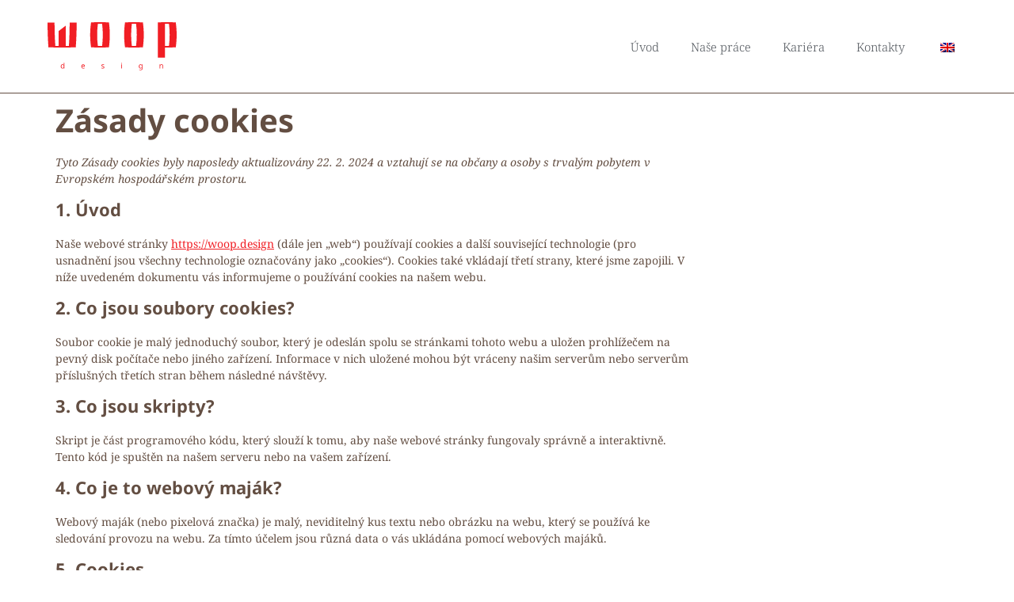

--- FILE ---
content_type: text/html; charset=UTF-8
request_url: https://woop.design/zasady-cookies/
body_size: 19324
content:
<!doctype html>
<html lang="cs" prefix="og: https://ogp.me/ns#">
<head>
	<meta charset="UTF-8">
	<meta name="viewport" content="width=device-width, initial-scale=1">
	<link rel="profile" href="https://gmpg.org/xfn/11">
		<style>img:is([sizes="auto" i], [sizes^="auto," i]) { contain-intrinsic-size: 3000px 1500px }</style>
	
<!-- Google Tag Manager for WordPress by gtm4wp.com -->
<script data-cfasync="false" data-pagespeed-no-defer>
	var gtm4wp_datalayer_name = "dataLayer";
	var dataLayer = dataLayer || [];
</script>
<!-- End Google Tag Manager for WordPress by gtm4wp.com -->
<!-- Optimalizace pro vyhledávače podle Rank Math PRO - https://rankmath.com/ -->
<title>Zásady cookies | WOOP design | Grafické studio | Tvorba webů a e-shopů | Marketing</title>
<meta name="robots" content="follow, index, max-snippet:-1, max-video-preview:-1, max-image-preview:large"/>
<link rel="canonical" href="https://woop.design/zasady-cookies/" />
<meta property="og:locale" content="cs_CZ" />
<meta property="og:type" content="article" />
<meta property="og:title" content="Zásady cookies | WOOP design | Grafické studio | Tvorba webů a e-shopů | Marketing" />
<meta property="og:url" content="https://woop.design/zasady-cookies/" />
<meta property="og:site_name" content="WOOP design" />
<meta property="article:publisher" content="https://www.facebook.com/www.woop.design/" />
<meta property="og:updated_time" content="2022-01-07T20:25:32+01:00" />
<meta property="og:image" content="https://woop.design/wp-content/uploads/2019/11/HP_woop.png" />
<meta property="og:image:secure_url" content="https://woop.design/wp-content/uploads/2019/11/HP_woop.png" />
<meta property="og:image:width" content="549" />
<meta property="og:image:height" content="553" />
<meta property="og:image:alt" content="Zásady cookies" />
<meta property="og:image:type" content="image/png" />
<meta property="article:published_time" content="2021-12-16T20:50:35+01:00" />
<meta property="article:modified_time" content="2022-01-07T20:25:32+01:00" />
<meta name="twitter:card" content="summary_large_image" />
<meta name="twitter:title" content="Zásady cookies | WOOP design | Grafické studio | Tvorba webů a e-shopů | Marketing" />
<meta name="twitter:image" content="https://woop.design/wp-content/uploads/2019/11/HP_woop.png" />
<meta name="twitter:label1" content="Doba čtení" />
<meta name="twitter:data1" content="Méně než minuta" />
<script type="application/ld+json" class="rank-math-schema-pro">{"@context":"https://schema.org","@graph":[{"@type":"Place","@id":"https://woop.design/#place","address":{"@type":"PostalAddress","streetAddress":"Veleslav\u00ednova 339/16","addressLocality":"Plze\u0148","postalCode":"30100","addressCountry":"\u010cesk\u00e1 republika"}},{"@type":"Organization","@id":"https://woop.design/#organization","name":"WOOP design","url":"https://woop.design","sameAs":["https://www.facebook.com/www.woop.design/"],"email":"info@woop.design","address":{"@type":"PostalAddress","streetAddress":"Veleslav\u00ednova 339/16","addressLocality":"Plze\u0148","postalCode":"30100","addressCountry":"\u010cesk\u00e1 republika"},"contactPoint":[{"@type":"ContactPoint","telephone":"+420 605 959 999","contactType":"sales"}],"location":{"@id":"https://woop.design/#place"}},{"@type":"WebSite","@id":"https://woop.design/#website","url":"https://woop.design","name":"WOOP design","publisher":{"@id":"https://woop.design/#organization"},"inLanguage":"cs"},{"@type":"ImageObject","@id":"https://woop.design/wp-content/uploads/2019/11/HP_woop.png","url":"https://woop.design/wp-content/uploads/2019/11/HP_woop.png","width":"549","height":"553","inLanguage":"cs"},{"@type":"WebPage","@id":"https://woop.design/zasady-cookies/#webpage","url":"https://woop.design/zasady-cookies/","name":"Z\u00e1sady cookies | WOOP design | Grafick\u00e9 studio | Tvorba web\u016f a e-shop\u016f | Marketing","datePublished":"2021-12-16T20:50:35+01:00","dateModified":"2022-01-07T20:25:32+01:00","isPartOf":{"@id":"https://woop.design/#website"},"primaryImageOfPage":{"@id":"https://woop.design/wp-content/uploads/2019/11/HP_woop.png"},"inLanguage":"cs"},{"@type":"Person","@id":"https://woop.design/zasady-cookies/#author","name":"erl","image":{"@type":"ImageObject","@id":"https://secure.gravatar.com/avatar/bc1849d0d349d6123141ba6380db2e5a17950bc94f1661ff126a7fa29322bbbb?s=96&amp;d=mm&amp;r=g","url":"https://secure.gravatar.com/avatar/bc1849d0d349d6123141ba6380db2e5a17950bc94f1661ff126a7fa29322bbbb?s=96&amp;d=mm&amp;r=g","caption":"erl","inLanguage":"cs"},"worksFor":{"@id":"https://woop.design/#organization"}},{"@type":"Article","headline":"Z\u00e1sady cookies | WOOP design | Grafick\u00e9 studio | Tvorba web\u016f a e-shop\u016f | Marketing","datePublished":"2021-12-16T20:50:35+01:00","dateModified":"2022-01-07T20:25:32+01:00","author":{"@id":"https://woop.design/zasady-cookies/#author","name":"erl"},"publisher":{"@id":"https://woop.design/#organization"},"name":"Z\u00e1sady cookies | WOOP design | Grafick\u00e9 studio | Tvorba web\u016f a e-shop\u016f | Marketing","@id":"https://woop.design/zasady-cookies/#richSnippet","isPartOf":{"@id":"https://woop.design/zasady-cookies/#webpage"},"image":{"@id":"https://woop.design/wp-content/uploads/2019/11/HP_woop.png"},"inLanguage":"cs","mainEntityOfPage":{"@id":"https://woop.design/zasady-cookies/#webpage"}}]}</script>
<!-- /Rank Math WordPress SEO plugin -->

<link rel="alternate" type="application/rss+xml" title="WOOP design &raquo; RSS zdroj" href="https://woop.design/feed/" />
<link rel="alternate" type="application/rss+xml" title="WOOP design &raquo; RSS komentářů" href="https://woop.design/comments/feed/" />
<script>
window._wpemojiSettings = {"baseUrl":"https:\/\/s.w.org\/images\/core\/emoji\/16.0.1\/72x72\/","ext":".png","svgUrl":"https:\/\/s.w.org\/images\/core\/emoji\/16.0.1\/svg\/","svgExt":".svg","source":{"concatemoji":"https:\/\/woop.design\/wp-includes\/js\/wp-emoji-release.min.js"}};
/*! This file is auto-generated */
!function(s,n){var o,i,e;function c(e){try{var t={supportTests:e,timestamp:(new Date).valueOf()};sessionStorage.setItem(o,JSON.stringify(t))}catch(e){}}function p(e,t,n){e.clearRect(0,0,e.canvas.width,e.canvas.height),e.fillText(t,0,0);var t=new Uint32Array(e.getImageData(0,0,e.canvas.width,e.canvas.height).data),a=(e.clearRect(0,0,e.canvas.width,e.canvas.height),e.fillText(n,0,0),new Uint32Array(e.getImageData(0,0,e.canvas.width,e.canvas.height).data));return t.every(function(e,t){return e===a[t]})}function u(e,t){e.clearRect(0,0,e.canvas.width,e.canvas.height),e.fillText(t,0,0);for(var n=e.getImageData(16,16,1,1),a=0;a<n.data.length;a++)if(0!==n.data[a])return!1;return!0}function f(e,t,n,a){switch(t){case"flag":return n(e,"\ud83c\udff3\ufe0f\u200d\u26a7\ufe0f","\ud83c\udff3\ufe0f\u200b\u26a7\ufe0f")?!1:!n(e,"\ud83c\udde8\ud83c\uddf6","\ud83c\udde8\u200b\ud83c\uddf6")&&!n(e,"\ud83c\udff4\udb40\udc67\udb40\udc62\udb40\udc65\udb40\udc6e\udb40\udc67\udb40\udc7f","\ud83c\udff4\u200b\udb40\udc67\u200b\udb40\udc62\u200b\udb40\udc65\u200b\udb40\udc6e\u200b\udb40\udc67\u200b\udb40\udc7f");case"emoji":return!a(e,"\ud83e\udedf")}return!1}function g(e,t,n,a){var r="undefined"!=typeof WorkerGlobalScope&&self instanceof WorkerGlobalScope?new OffscreenCanvas(300,150):s.createElement("canvas"),o=r.getContext("2d",{willReadFrequently:!0}),i=(o.textBaseline="top",o.font="600 32px Arial",{});return e.forEach(function(e){i[e]=t(o,e,n,a)}),i}function t(e){var t=s.createElement("script");t.src=e,t.defer=!0,s.head.appendChild(t)}"undefined"!=typeof Promise&&(o="wpEmojiSettingsSupports",i=["flag","emoji"],n.supports={everything:!0,everythingExceptFlag:!0},e=new Promise(function(e){s.addEventListener("DOMContentLoaded",e,{once:!0})}),new Promise(function(t){var n=function(){try{var e=JSON.parse(sessionStorage.getItem(o));if("object"==typeof e&&"number"==typeof e.timestamp&&(new Date).valueOf()<e.timestamp+604800&&"object"==typeof e.supportTests)return e.supportTests}catch(e){}return null}();if(!n){if("undefined"!=typeof Worker&&"undefined"!=typeof OffscreenCanvas&&"undefined"!=typeof URL&&URL.createObjectURL&&"undefined"!=typeof Blob)try{var e="postMessage("+g.toString()+"("+[JSON.stringify(i),f.toString(),p.toString(),u.toString()].join(",")+"));",a=new Blob([e],{type:"text/javascript"}),r=new Worker(URL.createObjectURL(a),{name:"wpTestEmojiSupports"});return void(r.onmessage=function(e){c(n=e.data),r.terminate(),t(n)})}catch(e){}c(n=g(i,f,p,u))}t(n)}).then(function(e){for(var t in e)n.supports[t]=e[t],n.supports.everything=n.supports.everything&&n.supports[t],"flag"!==t&&(n.supports.everythingExceptFlag=n.supports.everythingExceptFlag&&n.supports[t]);n.supports.everythingExceptFlag=n.supports.everythingExceptFlag&&!n.supports.flag,n.DOMReady=!1,n.readyCallback=function(){n.DOMReady=!0}}).then(function(){return e}).then(function(){var e;n.supports.everything||(n.readyCallback(),(e=n.source||{}).concatemoji?t(e.concatemoji):e.wpemoji&&e.twemoji&&(t(e.twemoji),t(e.wpemoji)))}))}((window,document),window._wpemojiSettings);
</script>
<style id='wp-emoji-styles-inline-css'>

	img.wp-smiley, img.emoji {
		display: inline !important;
		border: none !important;
		box-shadow: none !important;
		height: 1em !important;
		width: 1em !important;
		margin: 0 0.07em !important;
		vertical-align: -0.1em !important;
		background: none !important;
		padding: 0 !important;
	}
</style>
<link rel='stylesheet' id='wp-block-library-css' href='https://woop.design/wp-includes/css/dist/block-library/style.min.css' media='all' />
<style id='global-styles-inline-css'>
:root{--wp--preset--aspect-ratio--square: 1;--wp--preset--aspect-ratio--4-3: 4/3;--wp--preset--aspect-ratio--3-4: 3/4;--wp--preset--aspect-ratio--3-2: 3/2;--wp--preset--aspect-ratio--2-3: 2/3;--wp--preset--aspect-ratio--16-9: 16/9;--wp--preset--aspect-ratio--9-16: 9/16;--wp--preset--color--black: #000000;--wp--preset--color--cyan-bluish-gray: #abb8c3;--wp--preset--color--white: #ffffff;--wp--preset--color--pale-pink: #f78da7;--wp--preset--color--vivid-red: #cf2e2e;--wp--preset--color--luminous-vivid-orange: #ff6900;--wp--preset--color--luminous-vivid-amber: #fcb900;--wp--preset--color--light-green-cyan: #7bdcb5;--wp--preset--color--vivid-green-cyan: #00d084;--wp--preset--color--pale-cyan-blue: #8ed1fc;--wp--preset--color--vivid-cyan-blue: #0693e3;--wp--preset--color--vivid-purple: #9b51e0;--wp--preset--gradient--vivid-cyan-blue-to-vivid-purple: linear-gradient(135deg,rgba(6,147,227,1) 0%,rgb(155,81,224) 100%);--wp--preset--gradient--light-green-cyan-to-vivid-green-cyan: linear-gradient(135deg,rgb(122,220,180) 0%,rgb(0,208,130) 100%);--wp--preset--gradient--luminous-vivid-amber-to-luminous-vivid-orange: linear-gradient(135deg,rgba(252,185,0,1) 0%,rgba(255,105,0,1) 100%);--wp--preset--gradient--luminous-vivid-orange-to-vivid-red: linear-gradient(135deg,rgba(255,105,0,1) 0%,rgb(207,46,46) 100%);--wp--preset--gradient--very-light-gray-to-cyan-bluish-gray: linear-gradient(135deg,rgb(238,238,238) 0%,rgb(169,184,195) 100%);--wp--preset--gradient--cool-to-warm-spectrum: linear-gradient(135deg,rgb(74,234,220) 0%,rgb(151,120,209) 20%,rgb(207,42,186) 40%,rgb(238,44,130) 60%,rgb(251,105,98) 80%,rgb(254,248,76) 100%);--wp--preset--gradient--blush-light-purple: linear-gradient(135deg,rgb(255,206,236) 0%,rgb(152,150,240) 100%);--wp--preset--gradient--blush-bordeaux: linear-gradient(135deg,rgb(254,205,165) 0%,rgb(254,45,45) 50%,rgb(107,0,62) 100%);--wp--preset--gradient--luminous-dusk: linear-gradient(135deg,rgb(255,203,112) 0%,rgb(199,81,192) 50%,rgb(65,88,208) 100%);--wp--preset--gradient--pale-ocean: linear-gradient(135deg,rgb(255,245,203) 0%,rgb(182,227,212) 50%,rgb(51,167,181) 100%);--wp--preset--gradient--electric-grass: linear-gradient(135deg,rgb(202,248,128) 0%,rgb(113,206,126) 100%);--wp--preset--gradient--midnight: linear-gradient(135deg,rgb(2,3,129) 0%,rgb(40,116,252) 100%);--wp--preset--font-size--small: 13px;--wp--preset--font-size--medium: 20px;--wp--preset--font-size--large: 36px;--wp--preset--font-size--x-large: 42px;--wp--preset--spacing--20: 0.44rem;--wp--preset--spacing--30: 0.67rem;--wp--preset--spacing--40: 1rem;--wp--preset--spacing--50: 1.5rem;--wp--preset--spacing--60: 2.25rem;--wp--preset--spacing--70: 3.38rem;--wp--preset--spacing--80: 5.06rem;--wp--preset--shadow--natural: 6px 6px 9px rgba(0, 0, 0, 0.2);--wp--preset--shadow--deep: 12px 12px 50px rgba(0, 0, 0, 0.4);--wp--preset--shadow--sharp: 6px 6px 0px rgba(0, 0, 0, 0.2);--wp--preset--shadow--outlined: 6px 6px 0px -3px rgba(255, 255, 255, 1), 6px 6px rgba(0, 0, 0, 1);--wp--preset--shadow--crisp: 6px 6px 0px rgba(0, 0, 0, 1);}:root { --wp--style--global--content-size: 800px;--wp--style--global--wide-size: 1200px; }:where(body) { margin: 0; }.wp-site-blocks > .alignleft { float: left; margin-right: 2em; }.wp-site-blocks > .alignright { float: right; margin-left: 2em; }.wp-site-blocks > .aligncenter { justify-content: center; margin-left: auto; margin-right: auto; }:where(.wp-site-blocks) > * { margin-block-start: 24px; margin-block-end: 0; }:where(.wp-site-blocks) > :first-child { margin-block-start: 0; }:where(.wp-site-blocks) > :last-child { margin-block-end: 0; }:root { --wp--style--block-gap: 24px; }:root :where(.is-layout-flow) > :first-child{margin-block-start: 0;}:root :where(.is-layout-flow) > :last-child{margin-block-end: 0;}:root :where(.is-layout-flow) > *{margin-block-start: 24px;margin-block-end: 0;}:root :where(.is-layout-constrained) > :first-child{margin-block-start: 0;}:root :where(.is-layout-constrained) > :last-child{margin-block-end: 0;}:root :where(.is-layout-constrained) > *{margin-block-start: 24px;margin-block-end: 0;}:root :where(.is-layout-flex){gap: 24px;}:root :where(.is-layout-grid){gap: 24px;}.is-layout-flow > .alignleft{float: left;margin-inline-start: 0;margin-inline-end: 2em;}.is-layout-flow > .alignright{float: right;margin-inline-start: 2em;margin-inline-end: 0;}.is-layout-flow > .aligncenter{margin-left: auto !important;margin-right: auto !important;}.is-layout-constrained > .alignleft{float: left;margin-inline-start: 0;margin-inline-end: 2em;}.is-layout-constrained > .alignright{float: right;margin-inline-start: 2em;margin-inline-end: 0;}.is-layout-constrained > .aligncenter{margin-left: auto !important;margin-right: auto !important;}.is-layout-constrained > :where(:not(.alignleft):not(.alignright):not(.alignfull)){max-width: var(--wp--style--global--content-size);margin-left: auto !important;margin-right: auto !important;}.is-layout-constrained > .alignwide{max-width: var(--wp--style--global--wide-size);}body .is-layout-flex{display: flex;}.is-layout-flex{flex-wrap: wrap;align-items: center;}.is-layout-flex > :is(*, div){margin: 0;}body .is-layout-grid{display: grid;}.is-layout-grid > :is(*, div){margin: 0;}body{padding-top: 0px;padding-right: 0px;padding-bottom: 0px;padding-left: 0px;}a:where(:not(.wp-element-button)){text-decoration: underline;}:root :where(.wp-element-button, .wp-block-button__link){background-color: #32373c;border-width: 0;color: #fff;font-family: inherit;font-size: inherit;line-height: inherit;padding: calc(0.667em + 2px) calc(1.333em + 2px);text-decoration: none;}.has-black-color{color: var(--wp--preset--color--black) !important;}.has-cyan-bluish-gray-color{color: var(--wp--preset--color--cyan-bluish-gray) !important;}.has-white-color{color: var(--wp--preset--color--white) !important;}.has-pale-pink-color{color: var(--wp--preset--color--pale-pink) !important;}.has-vivid-red-color{color: var(--wp--preset--color--vivid-red) !important;}.has-luminous-vivid-orange-color{color: var(--wp--preset--color--luminous-vivid-orange) !important;}.has-luminous-vivid-amber-color{color: var(--wp--preset--color--luminous-vivid-amber) !important;}.has-light-green-cyan-color{color: var(--wp--preset--color--light-green-cyan) !important;}.has-vivid-green-cyan-color{color: var(--wp--preset--color--vivid-green-cyan) !important;}.has-pale-cyan-blue-color{color: var(--wp--preset--color--pale-cyan-blue) !important;}.has-vivid-cyan-blue-color{color: var(--wp--preset--color--vivid-cyan-blue) !important;}.has-vivid-purple-color{color: var(--wp--preset--color--vivid-purple) !important;}.has-black-background-color{background-color: var(--wp--preset--color--black) !important;}.has-cyan-bluish-gray-background-color{background-color: var(--wp--preset--color--cyan-bluish-gray) !important;}.has-white-background-color{background-color: var(--wp--preset--color--white) !important;}.has-pale-pink-background-color{background-color: var(--wp--preset--color--pale-pink) !important;}.has-vivid-red-background-color{background-color: var(--wp--preset--color--vivid-red) !important;}.has-luminous-vivid-orange-background-color{background-color: var(--wp--preset--color--luminous-vivid-orange) !important;}.has-luminous-vivid-amber-background-color{background-color: var(--wp--preset--color--luminous-vivid-amber) !important;}.has-light-green-cyan-background-color{background-color: var(--wp--preset--color--light-green-cyan) !important;}.has-vivid-green-cyan-background-color{background-color: var(--wp--preset--color--vivid-green-cyan) !important;}.has-pale-cyan-blue-background-color{background-color: var(--wp--preset--color--pale-cyan-blue) !important;}.has-vivid-cyan-blue-background-color{background-color: var(--wp--preset--color--vivid-cyan-blue) !important;}.has-vivid-purple-background-color{background-color: var(--wp--preset--color--vivid-purple) !important;}.has-black-border-color{border-color: var(--wp--preset--color--black) !important;}.has-cyan-bluish-gray-border-color{border-color: var(--wp--preset--color--cyan-bluish-gray) !important;}.has-white-border-color{border-color: var(--wp--preset--color--white) !important;}.has-pale-pink-border-color{border-color: var(--wp--preset--color--pale-pink) !important;}.has-vivid-red-border-color{border-color: var(--wp--preset--color--vivid-red) !important;}.has-luminous-vivid-orange-border-color{border-color: var(--wp--preset--color--luminous-vivid-orange) !important;}.has-luminous-vivid-amber-border-color{border-color: var(--wp--preset--color--luminous-vivid-amber) !important;}.has-light-green-cyan-border-color{border-color: var(--wp--preset--color--light-green-cyan) !important;}.has-vivid-green-cyan-border-color{border-color: var(--wp--preset--color--vivid-green-cyan) !important;}.has-pale-cyan-blue-border-color{border-color: var(--wp--preset--color--pale-cyan-blue) !important;}.has-vivid-cyan-blue-border-color{border-color: var(--wp--preset--color--vivid-cyan-blue) !important;}.has-vivid-purple-border-color{border-color: var(--wp--preset--color--vivid-purple) !important;}.has-vivid-cyan-blue-to-vivid-purple-gradient-background{background: var(--wp--preset--gradient--vivid-cyan-blue-to-vivid-purple) !important;}.has-light-green-cyan-to-vivid-green-cyan-gradient-background{background: var(--wp--preset--gradient--light-green-cyan-to-vivid-green-cyan) !important;}.has-luminous-vivid-amber-to-luminous-vivid-orange-gradient-background{background: var(--wp--preset--gradient--luminous-vivid-amber-to-luminous-vivid-orange) !important;}.has-luminous-vivid-orange-to-vivid-red-gradient-background{background: var(--wp--preset--gradient--luminous-vivid-orange-to-vivid-red) !important;}.has-very-light-gray-to-cyan-bluish-gray-gradient-background{background: var(--wp--preset--gradient--very-light-gray-to-cyan-bluish-gray) !important;}.has-cool-to-warm-spectrum-gradient-background{background: var(--wp--preset--gradient--cool-to-warm-spectrum) !important;}.has-blush-light-purple-gradient-background{background: var(--wp--preset--gradient--blush-light-purple) !important;}.has-blush-bordeaux-gradient-background{background: var(--wp--preset--gradient--blush-bordeaux) !important;}.has-luminous-dusk-gradient-background{background: var(--wp--preset--gradient--luminous-dusk) !important;}.has-pale-ocean-gradient-background{background: var(--wp--preset--gradient--pale-ocean) !important;}.has-electric-grass-gradient-background{background: var(--wp--preset--gradient--electric-grass) !important;}.has-midnight-gradient-background{background: var(--wp--preset--gradient--midnight) !important;}.has-small-font-size{font-size: var(--wp--preset--font-size--small) !important;}.has-medium-font-size{font-size: var(--wp--preset--font-size--medium) !important;}.has-large-font-size{font-size: var(--wp--preset--font-size--large) !important;}.has-x-large-font-size{font-size: var(--wp--preset--font-size--x-large) !important;}
:root :where(.wp-block-pullquote){font-size: 1.5em;line-height: 1.6;}
</style>
<link rel='stylesheet' id='trp-language-switcher-style-css' href='https://woop.design/wp-content/plugins/translatepress-multilingual/assets/css/trp-language-switcher.css' media='all' />
<link rel='stylesheet' id='cmplz-document-css' href='https://woop.design/wp-content/plugins/complianz-gdpr/assets/css/document.min.css' media='all' />
<link rel='stylesheet' id='cmplz-general-css' href='https://woop.design/wp-content/plugins/complianz-gdpr/assets/css/cookieblocker.min.css' media='all' />
<link rel='stylesheet' id='hello-elementor-theme-style-css' href='https://woop.design/wp-content/themes/hello-elementor/assets/css/theme.css' media='all' />
<link rel='stylesheet' id='hello-elementor-child-style-css' href='https://woop.design/wp-content/themes/hello-theme-child/style.css' media='all' />
<link rel='stylesheet' id='hello-elementor-css' href='https://woop.design/wp-content/themes/hello-elementor/assets/css/reset.css' media='all' />
<link rel='stylesheet' id='hello-elementor-header-footer-css' href='https://woop.design/wp-content/themes/hello-elementor/assets/css/header-footer.css' media='all' />
<link rel='stylesheet' id='elementor-frontend-css' href='https://woop.design/wp-content/plugins/elementor/assets/css/frontend.min.css' media='all' />
<link rel='stylesheet' id='widget-image-css' href='https://woop.design/wp-content/plugins/elementor/assets/css/widget-image.min.css' media='all' />
<link rel='stylesheet' id='widget-nav-menu-css' href='https://woop.design/wp-content/plugins/elementor-pro/assets/css/widget-nav-menu.min.css' media='all' />
<link rel='stylesheet' id='widget-spacer-css' href='https://woop.design/wp-content/plugins/elementor/assets/css/widget-spacer.min.css' media='all' />
<link rel='stylesheet' id='widget-heading-css' href='https://woop.design/wp-content/plugins/elementor/assets/css/widget-heading.min.css' media='all' />
<link rel='stylesheet' id='e-animation-grow-css' href='https://woop.design/wp-content/plugins/elementor/assets/lib/animations/styles/e-animation-grow.min.css' media='all' />
<link rel='stylesheet' id='widget-form-css' href='https://woop.design/wp-content/plugins/elementor-pro/assets/css/widget-form.min.css' media='all' />
<link rel='stylesheet' id='elementor-post-364-css' href='https://woop.design/wp-content/uploads/elementor/css/post-364.css' media='all' />
<link rel='stylesheet' id='elementor-post-87-css' href='https://woop.design/wp-content/uploads/elementor/css/post-87.css' media='all' />
<link rel='stylesheet' id='elementor-post-137-css' href='https://woop.design/wp-content/uploads/elementor/css/post-137.css' media='all' />
<link rel='stylesheet' id='elementor-gf-local-notosans-css' href='https://woop.design/wp-content/uploads/elementor/google-fonts/css/notosans.css' media='all' />
<link rel='stylesheet' id='elementor-gf-local-notoserif-css' href='https://woop.design/wp-content/uploads/elementor/google-fonts/css/notoserif.css' media='all' />
<script src="https://woop.design/wp-includes/js/jquery/jquery.min.js" id="jquery-core-js"></script>
<script src="https://woop.design/wp-includes/js/jquery/jquery-migrate.min.js" id="jquery-migrate-js"></script>
<link rel="https://api.w.org/" href="https://woop.design/wp-json/" /><link rel="alternate" title="JSON" type="application/json" href="https://woop.design/wp-json/wp/v2/pages/742" /><link rel="EditURI" type="application/rsd+xml" title="RSD" href="https://woop.design/xmlrpc.php?rsd" />
<meta name="generator" content="WordPress 6.8.3" />
<link rel='shortlink' href='https://woop.design/?p=742' />
<link rel="alternate" title="oEmbed (JSON)" type="application/json+oembed" href="https://woop.design/wp-json/oembed/1.0/embed?url=https%3A%2F%2Fwoop.design%2Fzasady-cookies%2F" />
<link rel="alternate" title="oEmbed (XML)" type="text/xml+oembed" href="https://woop.design/wp-json/oembed/1.0/embed?url=https%3A%2F%2Fwoop.design%2Fzasady-cookies%2F&#038;format=xml" />
<link rel="alternate" hreflang="cs-CZ" href="https://woop.design/zasady-cookies/"/>
<link rel="alternate" hreflang="en-GB" href="https://woop.design/en/zasady-cookies/"/>
<link rel="alternate" hreflang="cs" href="https://woop.design/zasady-cookies/"/>
<link rel="alternate" hreflang="en" href="https://woop.design/en/zasady-cookies/"/>
			<style>.cmplz-hidden {
					display: none !important;
				}</style>
<!-- Google Tag Manager for WordPress by gtm4wp.com -->
<!-- GTM Container placement set to footer -->
<script data-cfasync="false" data-pagespeed-no-defer>
	var dataLayer_content = {"pagePostType":"page","pagePostType2":"single-page","pagePostAuthor":"erl"};
	dataLayer.push( dataLayer_content );
</script>
<script data-cfasync="false" data-pagespeed-no-defer>
(function(w,d,s,l,i){w[l]=w[l]||[];w[l].push({'gtm.start':
new Date().getTime(),event:'gtm.js'});var f=d.getElementsByTagName(s)[0],
j=d.createElement(s),dl=l!='dataLayer'?'&l='+l:'';j.async=true;j.src=
'//www.googletagmanager.com/gtm.js?id='+i+dl;f.parentNode.insertBefore(j,f);
})(window,document,'script','dataLayer','GTM-KD27VB2');
</script>
<!-- End Google Tag Manager for WordPress by gtm4wp.com --><meta name="theme-color" content="#F11E24"><meta name="msapplication-navbutton-color" content="#F11E24"><meta name="apple-mobile-web-app-capable" content="yes"><meta name="apple-mobile-web-app-status-bar-style" content="#F11E24"><meta name="generator" content="Elementor 3.33.1; features: e_font_icon_svg, additional_custom_breakpoints; settings: css_print_method-external, google_font-enabled, font_display-auto">
			<style>
				.e-con.e-parent:nth-of-type(n+4):not(.e-lazyloaded):not(.e-no-lazyload),
				.e-con.e-parent:nth-of-type(n+4):not(.e-lazyloaded):not(.e-no-lazyload) * {
					background-image: none !important;
				}
				@media screen and (max-height: 1024px) {
					.e-con.e-parent:nth-of-type(n+3):not(.e-lazyloaded):not(.e-no-lazyload),
					.e-con.e-parent:nth-of-type(n+3):not(.e-lazyloaded):not(.e-no-lazyload) * {
						background-image: none !important;
					}
				}
				@media screen and (max-height: 640px) {
					.e-con.e-parent:nth-of-type(n+2):not(.e-lazyloaded):not(.e-no-lazyload),
					.e-con.e-parent:nth-of-type(n+2):not(.e-lazyloaded):not(.e-no-lazyload) * {
						background-image: none !important;
					}
				}
			</style>
			<link rel="icon" href="https://woop.design/wp-content/uploads/2019/11/cropped-w-1-150x150.png" sizes="32x32" />
<link rel="icon" href="https://woop.design/wp-content/uploads/2019/11/cropped-w-1-300x300.png" sizes="192x192" />
<link rel="apple-touch-icon" href="https://woop.design/wp-content/uploads/2019/11/cropped-w-1-300x300.png" />
<meta name="msapplication-TileImage" content="https://woop.design/wp-content/uploads/2019/11/cropped-w-1-300x300.png" />
</head>
<body data-cmplz=1 class="wp-singular page-template-default page page-id-742 wp-custom-logo wp-embed-responsive wp-theme-hello-elementor wp-child-theme-hello-theme-child translatepress-cs_CZ cmplz-document hello-elementor-default elementor-default elementor-kit-364">


<a class="skip-link screen-reader-text" href="#content">Přejít k obsahu</a>

		<header data-elementor-type="header" data-elementor-id="87" class="elementor elementor-87 elementor-location-header" data-elementor-post-type="elementor_library">
					<header class="elementor-section elementor-top-section elementor-element elementor-element-361f6426 elementor-section-height-min-height elementor-section-content-middle elementor-section-boxed elementor-section-height-default elementor-section-items-middle" data-id="361f6426" data-element_type="section">
						<div class="elementor-container elementor-column-gap-no">
					<div class="elementor-column elementor-col-33 elementor-top-column elementor-element elementor-element-1ee4e5b" data-id="1ee4e5b" data-element_type="column">
			<div class="elementor-widget-wrap elementor-element-populated">
						<div class="elementor-element elementor-element-6bf65d07 elementor-widget elementor-widget-theme-site-logo elementor-widget-image" data-id="6bf65d07" data-element_type="widget" data-widget_type="theme-site-logo.default">
				<div class="elementor-widget-container">
											<a href="https://woop.design">
			<img width="167" height="62" src="https://woop.design/wp-content/uploads/2019/11/menu_logo.svg" class="attachment-full size-full wp-image-46" alt="" />				</a>
											</div>
				</div>
					</div>
		</div>
				<div class="elementor-column elementor-col-66 elementor-top-column elementor-element elementor-element-60e12175" data-id="60e12175" data-element_type="column">
			<div class="elementor-widget-wrap elementor-element-populated">
						<div class="elementor-element elementor-element-5d30134e elementor-nav-menu__align-end elementor-nav-menu--stretch elementor-nav-menu--dropdown-tablet elementor-nav-menu__text-align-aside elementor-nav-menu--toggle elementor-nav-menu--burger elementor-widget elementor-widget-nav-menu" data-id="5d30134e" data-element_type="widget" data-settings="{&quot;full_width&quot;:&quot;stretch&quot;,&quot;layout&quot;:&quot;horizontal&quot;,&quot;submenu_icon&quot;:{&quot;value&quot;:&quot;&lt;svg aria-hidden=\&quot;true\&quot; class=\&quot;e-font-icon-svg e-fas-caret-down\&quot; viewBox=\&quot;0 0 320 512\&quot; xmlns=\&quot;http:\/\/www.w3.org\/2000\/svg\&quot;&gt;&lt;path d=\&quot;M31.3 192h257.3c17.8 0 26.7 21.5 14.1 34.1L174.1 354.8c-7.8 7.8-20.5 7.8-28.3 0L17.2 226.1C4.6 213.5 13.5 192 31.3 192z\&quot;&gt;&lt;\/path&gt;&lt;\/svg&gt;&quot;,&quot;library&quot;:&quot;fa-solid&quot;},&quot;toggle&quot;:&quot;burger&quot;}" data-widget_type="nav-menu.default">
				<div class="elementor-widget-container">
								<nav aria-label="Menu" class="elementor-nav-menu--main elementor-nav-menu__container elementor-nav-menu--layout-horizontal e--pointer-background e--animation-shrink">
				<ul id="menu-1-5d30134e" class="elementor-nav-menu"><li class="menu-item menu-item-type-post_type menu-item-object-page menu-item-home menu-item-94"><a href="https://woop.design/" class="elementor-item">Úvod</a></li>
<li class="menu-item menu-item-type-post_type menu-item-object-page menu-item-157"><a href="https://woop.design/nase-prace/" class="elementor-item">Naše práce</a></li>
<li class="menu-item menu-item-type-post_type menu-item-object-page menu-item-1004"><a href="https://woop.design/kariera/" class="elementor-item">Kariéra</a></li>
<li class="menu-item menu-item-type-post_type menu-item-object-page menu-item-132"><a href="https://woop.design/kontakty/" class="elementor-item">Kontakty</a></li>
<li class="trp-language-switcher-container menu-item menu-item-type-post_type menu-item-object-language_switcher current-language-menu-item menu-item-272"><a href="https://woop.design/zasady-cookies/" class="elementor-item"><span data-no-translation><img class="trp-flag-image" src="https://woop.design/wp-content/plugins/translatepress-multilingual/assets/images/flags/cs_CZ.png" width="18" height="12" alt="cs_CZ" title="Čeština"></span></a></li>
<li class="trp-language-switcher-container menu-item menu-item-type-post_type menu-item-object-language_switcher menu-item-271"><a href="https://woop.design/en/zasady-cookies/" class="elementor-item"><span data-no-translation><img class="trp-flag-image" src="https://woop.design/wp-content/plugins/translatepress-multilingual/assets/images/flags/en_GB.png" width="18" height="12" alt="en_GB" title="English (UK)"></span></a></li>
</ul>			</nav>
					<div class="elementor-menu-toggle" role="button" tabindex="0" aria-label="Menu Toggle" aria-expanded="false">
			<svg aria-hidden="true" role="presentation" class="elementor-menu-toggle__icon--open e-font-icon-svg e-eicon-menu-bar" viewBox="0 0 1000 1000" xmlns="http://www.w3.org/2000/svg"><path d="M104 333H896C929 333 958 304 958 271S929 208 896 208H104C71 208 42 237 42 271S71 333 104 333ZM104 583H896C929 583 958 554 958 521S929 458 896 458H104C71 458 42 487 42 521S71 583 104 583ZM104 833H896C929 833 958 804 958 771S929 708 896 708H104C71 708 42 737 42 771S71 833 104 833Z"></path></svg><svg aria-hidden="true" role="presentation" class="elementor-menu-toggle__icon--close e-font-icon-svg e-eicon-close" viewBox="0 0 1000 1000" xmlns="http://www.w3.org/2000/svg"><path d="M742 167L500 408 258 167C246 154 233 150 217 150 196 150 179 158 167 167 154 179 150 196 150 212 150 229 154 242 171 254L408 500 167 742C138 771 138 800 167 829 196 858 225 858 254 829L496 587 738 829C750 842 767 846 783 846 800 846 817 842 829 829 842 817 846 804 846 783 846 767 842 750 829 737L588 500 833 258C863 229 863 200 833 171 804 137 775 137 742 167Z"></path></svg>		</div>
					<nav class="elementor-nav-menu--dropdown elementor-nav-menu__container" aria-hidden="true">
				<ul id="menu-2-5d30134e" class="elementor-nav-menu"><li class="menu-item menu-item-type-post_type menu-item-object-page menu-item-home menu-item-94"><a href="https://woop.design/" class="elementor-item" tabindex="-1">Úvod</a></li>
<li class="menu-item menu-item-type-post_type menu-item-object-page menu-item-157"><a href="https://woop.design/nase-prace/" class="elementor-item" tabindex="-1">Naše práce</a></li>
<li class="menu-item menu-item-type-post_type menu-item-object-page menu-item-1004"><a href="https://woop.design/kariera/" class="elementor-item" tabindex="-1">Kariéra</a></li>
<li class="menu-item menu-item-type-post_type menu-item-object-page menu-item-132"><a href="https://woop.design/kontakty/" class="elementor-item" tabindex="-1">Kontakty</a></li>
<li class="trp-language-switcher-container menu-item menu-item-type-post_type menu-item-object-language_switcher current-language-menu-item menu-item-272"><a href="https://woop.design/zasady-cookies/" class="elementor-item" tabindex="-1"><span data-no-translation><img class="trp-flag-image" src="https://woop.design/wp-content/plugins/translatepress-multilingual/assets/images/flags/cs_CZ.png" width="18" height="12" alt="cs_CZ" title="Čeština"></span></a></li>
<li class="trp-language-switcher-container menu-item menu-item-type-post_type menu-item-object-language_switcher menu-item-271"><a href="https://woop.design/en/zasady-cookies/" class="elementor-item" tabindex="-1"><span data-no-translation><img class="trp-flag-image" src="https://woop.design/wp-content/plugins/translatepress-multilingual/assets/images/flags/en_GB.png" width="18" height="12" alt="en_GB" title="English (UK)"></span></a></li>
</ul>			</nav>
						</div>
				</div>
					</div>
		</div>
					</div>
		</header>
				</header>
		
<main id="content" class="site-main post-742 page type-page status-publish hentry">

			<div class="page-header">
			<h1 class="entry-title">Zásady cookies</h1>		</div>
	
	<div class="page-content">
		
<!-- Legal document generated by Complianz | GDPR/CCPA Cookie Consent https://wordpress.org/plugins/complianz-gdpr -->
<div id="cmplz-document" class="cmplz-document cookie-statement cmplz-document-eu"><p><i>Tyto Zásady cookies byly naposledy aktualizovány 22. 2. 2024 a vztahují se na občany a osoby s trvalým pobytem v Evropském hospodářském prostoru.</i><br></p><h2>1. Úvod</h2><p>Naše webové stránky <a href="https://woop.design">https://woop.design</a> (dále jen „web“) používají cookies a další související technologie (pro usnadnění jsou všechny technologie označovány jako „cookies“). Cookies také vkládají třetí strany, které jsme zapojili. V níže uvedeném dokumentu vás informujeme o používání cookies na našem webu.</p><h2>2. Co jsou soubory cookies?</h2><p>Soubor cookie je malý jednoduchý soubor, který je odeslán spolu se stránkami tohoto webu a uložen prohlížečem na pevný disk počítače nebo jiného zařízení. Informace v nich uložené mohou být vráceny našim serverům nebo serverům příslušných třetích stran během následné návštěvy.</p><h2>3. Co jsou skripty?</h2><p>Skript je část programového kódu, který slouží k tomu, aby naše webové stránky fungovaly správně a interaktivně. Tento kód je spuštěn na našem serveru nebo na vašem zařízení.</p><h2>4. Co je to webový maják?</h2><p>Webový maják (nebo pixelová značka) je malý, neviditelný kus textu nebo obrázku na webu, který se používá ke sledování provozu na webu. Za tímto účelem jsou různá data o vás ukládána pomocí webových majáků.</p><h2>5. Cookies</h2><p class="cmplz-subtitle">5.1 Technické nebo funkční soubory cookies</p><p>Některé soubory cookies zajišťují, že určité části webu fungují správně a že vaše uživatelské preference zůstávají známé. Umístěním funkčních souborů cookies usnadňujeme návštěvu našich webových stránek. Tímto způsobem nemusíte při návštěvě našich webových stránek opakovaně zadávat stejné informace a například položky zůstanou v nákupním košíku, dokud nezaplatíte. Tyto cookies můžeme umístit bez vašeho souhlasu.</p><p class="cmplz-subtitle">5.2 Statistické cookies</p><p>Statistické soubory cookies využíváme k optimalizaci webových stránek pro naše uživatele. Díky těmto statistickým cookies získáváme přehled o používání našich webových stránek.&nbsp;Žádáme vás o povolení k ukládání statistických souborů cookies.</p><p class="cmplz-subtitle">5.3 Marketingové/Sledovací cookies</p><p>Marketingové/sledovací cookies jsou soubory cookies nebo jakákoli jiná forma místního úložiště, které se používají k vytváření uživatelských profilů k zobrazování reklamy nebo ke sledování uživatele na tomto webu nebo na několika webech pro podobné marketingové účely.</p><p class="cmplz-subtitle">5.4 Tlačítka sociálních médií</p><p>Na naše webové stránky jsme zahrnuli obsah od Facebook k propagaci webových stránek (např. „like“, „pin“) nebo sdílení (např. „tweetování“) na sociálních sítích jako Facebook. Tento obsah je vložen s kódem odvozeným z Facebook a umísťuje soubory cookie. Tento obsah může ukládat a zpracovávat určité informace pro personalizovanou reklamu.</p><p>Přečtěte si prohlášení o ochraně osobních údajů těchto sociálních sítí (které se mohou pravidelně měnit) a přečtěte si, co dělají s vašimi (osobními) údaji, které zpracovávají pomocí těchto souborů cookies. Získaná data jsou v maximální možné míře anonymizována. Facebook se nachází ve Spojených státech.</p><h2>6. Umístěné cookies</h2><div id="cmplz-cookies-overview"><details class="cmplz-dropdown cmplz-service-desc cmplz-dropdown-cookiepolicy ">
	<summary class="cmplz-service-header"><div>
		<h3>Wordfence</h3>
		<p>Functional</p>
		<label for="cmplz_service_wordfence" class="cmplz_consent_per_service_label"><span class="screen-reader-text">Consent to service wordfence</span></label>
		<input type="checkbox" id="cmplz_service_wordfence" class="cmplz-accept-service cmplz-hidden" data-service="wordfence" data-category="functional"></div>
	</summary>
	<div class="cmplz-service-description">
		<h4>Využití</h4>
		<p>Používáme Wordfence pro website security. <a target="_blank" rel="noopener noreferrer nofollow" href="https://cookiedatabase.org/service/wordfence/">Read more about Wordfence</a></p>
	</div>
	<div class="cmplz-sharing-data">
		<h4>Sdílení dat</h4>
		<p>Další informace naleznete v <a target="_blank" rel="noopener noreferrer nofollow" href="https://www.wordfence.com/privacy-policy/">Wordfence-Zásady ochrany osobních údajů</a>.</p>
	</div>
	<div class="cookies-per-purpose">
    <div class="purpose"><h4>Functional</h4></div>
    <div class="name-header">
	<h5>Název</h5>
</div>
<div class="name"><a target="_blank" rel="noopener noreferrer nofollow" href="https://cookiedatabase.org/cookie/wordfence/wf-scan-issue-expanded-2/">wf-scan-issue-expanded-*</a></div>
<div class="retention-header">
	<h5>Platnost</h5>
</div>
<div class="retention">session</div>
<div class="function-header">
	<h5>Funkce</h5>
</div>
<div class="function">Provide the identification of trusted web traffic</div>
<div class="name-header">
	<h5>Název</h5>
</div>
<div class="name"><a target="_blank" rel="noopener noreferrer nofollow" href="https://cookiedatabase.org/cookie/wordfence/wf_loginalerted_/">wf_loginalerted_*</a></div>
<div class="retention-header">
	<h5>Platnost</h5>
</div>
<div class="retention">persistent</div>
<div class="function-header">
	<h5>Funkce</h5>
</div>
<div class="function">Provide protection against hackers</div>
<div class="name-header">
	<h5>Název</h5>
</div>
<div class="name"><a target="_blank" rel="noopener noreferrer nofollow" href="https://cookiedatabase.org/cookie/wordfence/wfwaf-authcookie/">wfwaf-authcookie*</a></div>
<div class="retention-header">
	<h5>Platnost</h5>
</div>
<div class="retention">1 day</div>
<div class="function-header">
	<h5>Funkce</h5>
</div>
<div class="function">Read to determine if the user is logged in</div>

</div>
</details>
<details class="cmplz-dropdown cmplz-service-desc cmplz-dropdown-cookiepolicy ">
	<summary class="cmplz-service-header"><div>
		<h3>Hotjar</h3>
		<p>Statistics, Statistics (anonymous), Functional</p>
		<label for="cmplz_service_hotjar" class="cmplz_consent_per_service_label"><span class="screen-reader-text">Consent to service hotjar</span></label>
		<input type="checkbox" id="cmplz_service_hotjar" class="cmplz-accept-service cmplz-hidden" data-service="hotjar" data-category="functional"></div>
	</summary>
	<div class="cmplz-service-description">
		<h4>Využití</h4>
		<p>Používáme Hotjar pro heat maps and screen recordings. <a target="_blank" rel="noopener noreferrer nofollow" href="https://cookiedatabase.org/service/hotjar/">Read more about Hotjar</a></p>
	</div>
	<div class="cmplz-sharing-data">
		<h4>Sdílení dat</h4>
		<p>Další informace naleznete v <a target="_blank" rel="noopener noreferrer nofollow" href="https://www.hotjar.com/legal/policies/cookie-information">Hotjar-Zásady ochrany osobních údajů</a>.</p>
	</div>
	<div class="cookies-per-purpose">
    <div class="purpose"><h4>Statistics</h4></div>
    <div class="name-header">
	<h5>Název</h5>
</div>
<div class="name"><a target="_blank" rel="noopener noreferrer nofollow" href="https://cookiedatabase.org/cookie/hotjar/_hjid/">_hjid</a></div>
<div class="retention-header">
	<h5>Platnost</h5>
</div>
<div class="retention">1 year</div>
<div class="function-header">
	<h5>Funkce</h5>
</div>
<div class="function">Store a unique user ID</div>

</div><div class="cookies-per-purpose">
    <div class="purpose"><h4>Statistics (anonymous)</h4></div>
    <div class="name-header">
	<h5>Název</h5>
</div>
<div class="name"><a target="_blank" rel="noopener noreferrer nofollow" href="https://cookiedatabase.org/cookie/hotjar/_hjincludedinsample/">_hjIncludedInSample</a></div>
<div class="retention-header">
	<h5>Platnost</h5>
</div>
<div class="retention">session</div>
<div class="function-header">
	<h5>Funkce</h5>
</div>
<div class="function">Store anonymized statistics</div>

</div><div class="cookies-per-purpose">
    <div class="purpose"><h4>Functional</h4></div>
    <div class="name-header">
	<h5>Název</h5>
</div>
<div class="name"><a target="_blank" rel="noopener noreferrer nofollow" href="https://cookiedatabase.org/cookie/hotjar/_hjsessionuser_/">_hjSessionUser_*</a></div>
<div class="retention-header">
	<h5>Platnost</h5>
</div>
<div class="retention">session</div>
<div class="function-header">
	<h5>Funkce</h5>
</div>
<div class="function"></div>
<div class="name-header">
	<h5>Název</h5>
</div>
<div class="name"><a target="_blank" rel="noopener noreferrer nofollow" href="https://cookiedatabase.org/cookie/hotjar/_hjsession_/">_hjSession_*</a></div>
<div class="retention-header">
	<h5>Platnost</h5>
</div>
<div class="retention">session</div>
<div class="function-header">
	<h5>Funkce</h5>
</div>
<div class="function"></div>

</div>
</details>
<details class="cmplz-dropdown cmplz-service-desc cmplz-dropdown-cookiepolicy ">
	<summary class="cmplz-service-header"><div>
		<h3>Elementor</h3>
		<p>Statistics (anonymous)</p>
		<label for="cmplz_service_elementor" class="cmplz_consent_per_service_label"><span class="screen-reader-text">Consent to service elementor</span></label>
		<input type="checkbox" id="cmplz_service_elementor" class="cmplz-accept-service cmplz-hidden" data-service="elementor" data-category="functional"></div>
	</summary>
	<div class="cmplz-service-description">
		<h4>Využití</h4>
		<p>Používáme Elementor pro content creation. <a target="_blank" rel="noopener noreferrer nofollow" href="https://cookiedatabase.org/service/elementor/">Read more about Elementor</a></p>
	</div>
	<div class="cmplz-sharing-data">
		<h4>Sdílení dat</h4>
		<p>Tato data nejsou sdílena s třetími stranami.</p>
	</div>
	<div class="cookies-per-purpose">
    <div class="purpose"><h4>Statistics (anonymous)</h4></div>
    <div class="name-header">
	<h5>Název</h5>
</div>
<div class="name"><a target="_blank" rel="noopener noreferrer nofollow" href="https://cookiedatabase.org/cookie/elementor/elementor/">elementor</a></div>
<div class="retention-header">
	<h5>Platnost</h5>
</div>
<div class="retention">persistent</div>
<div class="function-header">
	<h5>Funkce</h5>
</div>
<div class="function">Store performed actions on the website</div>

</div>
</details>
<details class="cmplz-dropdown cmplz-service-desc cmplz-dropdown-cookiepolicy ">
	<summary class="cmplz-service-header"><div>
		<h3>Google reCAPTCHA</h3>
		<p>Functional, Marketing/Tracking</p>
		<label for="cmplz_service_google-recaptcha" class="cmplz_consent_per_service_label"><span class="screen-reader-text">Consent to service google-recaptcha</span></label>
		<input type="checkbox" id="cmplz_service_google-recaptcha" class="cmplz-accept-service cmplz-hidden" data-service="google-recaptcha" data-category="functional"></div>
	</summary>
	<div class="cmplz-service-description">
		<h4>Využití</h4>
		<p>Používáme Google reCAPTCHA pro spam prevention. <a target="_blank" rel="noopener noreferrer nofollow" href="https://cookiedatabase.org/service/google-recaptcha/">Read more about Google reCAPTCHA</a></p>
	</div>
	<div class="cmplz-sharing-data">
		<h4>Sdílení dat</h4>
		<p>Další informace naleznete v <a target="_blank" rel="noopener noreferrer nofollow" href="https://policies.google.com/privacy">Google reCAPTCHA-Zásady ochrany osobních údajů</a>.</p>
	</div>
	<div class="cookies-per-purpose">
    <div class="purpose"><h4>Functional</h4></div>
    <div class="name-header">
	<h5>Název</h5>
</div>
<div class="name"><a target="_blank" rel="noopener noreferrer nofollow" href="https://cookiedatabase.org/cookie/google-recaptcha/_grecaptcha/">_grecaptcha</a></div>
<div class="retention-header">
	<h5>Platnost</h5>
</div>
<div class="retention">session</div>
<div class="function-header">
	<h5>Funkce</h5>
</div>
<div class="function">Provide spam protection</div>

</div><div class="cookies-per-purpose">
    <div class="purpose"><h4>Marketing/Tracking</h4></div>
    <div class="name-header">
	<h5>Název</h5>
</div>
<div class="name"><a target="_blank" rel="noopener noreferrer nofollow" href="https://cookiedatabase.org/cookie/google-recaptcha/rcc/">rc::c</a></div>
<div class="retention-header">
	<h5>Platnost</h5>
</div>
<div class="retention">session</div>
<div class="function-header">
	<h5>Funkce</h5>
</div>
<div class="function">Read and filter requests from bots</div>
<div class="name-header">
	<h5>Název</h5>
</div>
<div class="name"><a target="_blank" rel="noopener noreferrer nofollow" href="https://cookiedatabase.org/cookie/google-recaptcha/rcb/">rc::b</a></div>
<div class="retention-header">
	<h5>Platnost</h5>
</div>
<div class="retention">session</div>
<div class="function-header">
	<h5>Funkce</h5>
</div>
<div class="function">Read and filter requests from bots</div>
<div class="name-header">
	<h5>Název</h5>
</div>
<div class="name"><a target="_blank" rel="noopener noreferrer nofollow" href="https://cookiedatabase.org/cookie/google-recaptcha/rca/">rc::a</a></div>
<div class="retention-header">
	<h5>Platnost</h5>
</div>
<div class="retention">persistent</div>
<div class="function-header">
	<h5>Funkce</h5>
</div>
<div class="function">Read and filter requests from bots</div>

</div>
</details>
<details class="cmplz-dropdown cmplz-service-desc cmplz-dropdown-cookiepolicy ">
	<summary class="cmplz-service-header"><div>
		<h3>WordPress</h3>
		<p>Functional</p>
		<label for="cmplz_service_wordpress" class="cmplz_consent_per_service_label"><span class="screen-reader-text">Consent to service wordpress</span></label>
		<input type="checkbox" id="cmplz_service_wordpress" class="cmplz-accept-service cmplz-hidden" data-service="wordpress" data-category="functional"></div>
	</summary>
	<div class="cmplz-service-description">
		<h4>Využití</h4>
		<p>Používáme WordPress pro website development. <a target="_blank" rel="noopener noreferrer nofollow" href="https://cookiedatabase.org/service/wordpress/">Read more about WordPress</a></p>
	</div>
	<div class="cmplz-sharing-data">
		<h4>Sdílení dat</h4>
		<p>Tato data nejsou sdílena s třetími stranami.</p>
	</div>
	<div class="cookies-per-purpose">
    <div class="purpose"><h4>Functional</h4></div>
    <div class="name-header">
	<h5>Název</h5>
</div>
<div class="name"><a target="_blank" rel="noopener noreferrer nofollow" href="https://cookiedatabase.org/cookie/wordpress/wordpress_test_cookie/">wordpress_test_cookie</a></div>
<div class="retention-header">
	<h5>Platnost</h5>
</div>
<div class="retention">session</div>
<div class="function-header">
	<h5>Funkce</h5>
</div>
<div class="function">Read if cookies can be placed</div>
<div class="name-header">
	<h5>Název</h5>
</div>
<div class="name"><a target="_blank" rel="noopener noreferrer nofollow" href="https://cookiedatabase.org/cookie/wordpress/wordpress_logged_in_/">wordpress_logged_in_*</a></div>
<div class="retention-header">
	<h5>Platnost</h5>
</div>
<div class="retention">persistent</div>
<div class="function-header">
	<h5>Funkce</h5>
</div>
<div class="function">Store logged in users</div>

</div>
</details>
<details class="cmplz-dropdown cmplz-service-desc cmplz-dropdown-cookiepolicy ">
	<summary class="cmplz-service-header"><div>
		<h3>Google Analytics</h3>
		<p>Statistics, Functional</p>
		<label for="cmplz_service_google-analytics" class="cmplz_consent_per_service_label"><span class="screen-reader-text">Consent to service google-analytics</span></label>
		<input type="checkbox" id="cmplz_service_google-analytics" class="cmplz-accept-service cmplz-hidden" data-service="google-analytics" data-category="functional"></div>
	</summary>
	<div class="cmplz-service-description">
		<h4>Využití</h4>
		<p>Používáme Google Analytics pro website statistics. <a target="_blank" rel="noopener noreferrer nofollow" href="https://cookiedatabase.org/service/google-analytics/">Read more about Google Analytics</a></p>
	</div>
	<div class="cmplz-sharing-data">
		<h4>Sdílení dat</h4>
		<p>Další informace naleznete v <a target="_blank" rel="noopener noreferrer nofollow" href="https://policies.google.com/privacy">Google Analytics-Zásady ochrany osobních údajů</a>.</p>
	</div>
	<div class="cookies-per-purpose">
    <div class="purpose"><h4>Statistics</h4></div>
    <div class="name-header">
	<h5>Název</h5>
</div>
<div class="name"><a target="_blank" rel="noopener noreferrer nofollow" href="https://cookiedatabase.org/cookie/google-analytics/_ga/">_ga</a></div>
<div class="retention-header">
	<h5>Platnost</h5>
</div>
<div class="retention">2 years</div>
<div class="function-header">
	<h5>Funkce</h5>
</div>
<div class="function">Store and count pageviews</div>
<div class="name-header">
	<h5>Název</h5>
</div>
<div class="name"><a target="_blank" rel="noopener noreferrer nofollow" href="https://cookiedatabase.org/cookie/google-analytics/_gid/">_gid</a></div>
<div class="retention-header">
	<h5>Platnost</h5>
</div>
<div class="retention">1 day</div>
<div class="function-header">
	<h5>Funkce</h5>
</div>
<div class="function">Store and count pageviews</div>

</div><div class="cookies-per-purpose">
    <div class="purpose"><h4>Functional</h4></div>
    <div class="name-header">
	<h5>Název</h5>
</div>
<div class="name"><a target="_blank" rel="noopener noreferrer nofollow" href="https://cookiedatabase.org/cookie/google-analytics/_gat_ua-2/">_gat_UA-*</a></div>
<div class="retention-header">
	<h5>Platnost</h5>
</div>
<div class="retention">session</div>
<div class="function-header">
	<h5>Funkce</h5>
</div>
<div class="function"></div>

</div>
</details>
<details class="cmplz-dropdown cmplz-service-desc cmplz-dropdown-cookiepolicy ">
	<summary class="cmplz-service-header"><div>
		<h3>Facebook</h3>
		<p>Marketing/Tracking</p>
		<label for="cmplz_service_facebook" class="cmplz_consent_per_service_label"><span class="screen-reader-text">Consent to service facebook</span></label>
		<input type="checkbox" id="cmplz_service_facebook" class="cmplz-accept-service cmplz-hidden" data-service="facebook" data-category="functional"></div>
	</summary>
	<div class="cmplz-service-description">
		<h4>Využití</h4>
		<p>Používáme Facebook pro visitor tracking.</p>
	</div>
	<div class="cmplz-sharing-data">
		<h4>Sdílení dat</h4>
		<p>Tato data nejsou sdílena s třetími stranami.</p>
	</div>
	<div class="cookies-per-purpose">
    <div class="purpose"><h4>Marketing/Tracking</h4></div>
    <div class="name-header">
	<h5>Název</h5>
</div>
<div class="name">_fbp</div>
<div class="retention-header">
	<h5>Platnost</h5>
</div>
<div class="retention">3 měsíce</div>
<div class="function-header">
	<h5>Funkce</h5>
</div>
<div class="function"></div>

</div>
</details>
<details class="cmplz-dropdown cmplz-service-desc cmplz-dropdown-cookiepolicy ">
	<summary class="cmplz-service-header"><div>
		<h3>Ostatní</h3>
		<p>Účel čekající na zjištění</p>
		<label for="cmplz_service_ostatní" class="cmplz_consent_per_service_label"><span class="screen-reader-text">Consent to service ostatní</span></label>
		<input type="checkbox" id="cmplz_service_ostatní" class="cmplz-accept-service cmplz-hidden" data-service="ostatní" data-category="functional"></div>
	</summary>
	<div class="cmplz-service-description">
		<h4>Využití</h4>
		<p></p>
	</div>
	<div class="cmplz-sharing-data">
		<h4>Sdílení dat</h4>
		<p>Sdílení údajů čeká na zjištění</p>
	</div>
	<div class="cookies-per-purpose">
    <div class="purpose"><h4>Účel čekající na zjištění</h4></div>
    <div class="name-header">
	<h5>Název</h5>
</div>
<div class="name">cmplz_toggle_data_id_3</div>
<div class="retention-header">
	<h5>Platnost</h5>
</div>
<div class="retention">365 dnů</div>
<div class="function-header">
	<h5>Funkce</h5>
</div>
<div class="function"></div>
<div class="name-header">
	<h5>Název</h5>
</div>
<div class="name">cmplz_type</div>
<div class="retention-header">
	<h5>Platnost</h5>
</div>
<div class="retention">365 dnů</div>
<div class="function-header">
	<h5>Funkce</h5>
</div>
<div class="function"></div>
<div class="name-header">
	<h5>Název</h5>
</div>
<div class="name">cmplz_toggle_data_id_1</div>
<div class="retention-header">
	<h5>Platnost</h5>
</div>
<div class="retention">365 dnů</div>
<div class="function-header">
	<h5>Funkce</h5>
</div>
<div class="function"></div>
<div class="name-header">
	<h5>Název</h5>
</div>
<div class="name">cmplzDashboardDefaultsSet</div>
<div class="retention-header">
	<h5>Platnost</h5>
</div>
<div class="retention">365 dnů</div>
<div class="function-header">
	<h5>Funkce</h5>
</div>
<div class="function"></div>
<div class="name-header">
	<h5>Název</h5>
</div>
<div class="name">cmplz_toggle_data_id_2</div>
<div class="retention-header">
	<h5>Platnost</h5>
</div>
<div class="retention">365 dnů</div>
<div class="function-header">
	<h5>Funkce</h5>
</div>
<div class="function"></div>
<div class="name-header">
	<h5>Název</h5>
</div>
<div class="name">cmplz_toggle_data_id_4</div>
<div class="retention-header">
	<h5>Platnost</h5>
</div>
<div class="retention">365 dnů</div>
<div class="function-header">
	<h5>Funkce</h5>
</div>
<div class="function"></div>
<div class="name-header">
	<h5>Název</h5>
</div>
<div class="name">cmplz_toggle_data_id_0</div>
<div class="retention-header">
	<h5>Platnost</h5>
</div>
<div class="retention">365 dnů</div>
<div class="function-header">
	<h5>Funkce</h5>
</div>
<div class="function"></div>
<div class="name-header">
	<h5>Název</h5>
</div>
<div class="name">cmplz_layout</div>
<div class="retention-header">
	<h5>Platnost</h5>
</div>
<div class="retention">365 dnů</div>
<div class="function-header">
	<h5>Funkce</h5>
</div>
<div class="function"></div>
<div class="name-header">
	<h5>Název</h5>
</div>
<div class="name">cmplzFormValues</div>
<div class="retention-header">
	<h5>Platnost</h5>
</div>
<div class="retention">365 dnů</div>
<div class="function-header">
	<h5>Funkce</h5>
</div>
<div class="function"></div>
<div class="name-header">
	<h5>Název</h5>
</div>
<div class="name">cmplz_choice</div>
<div class="retention-header">
	<h5>Platnost</h5>
</div>
<div class="retention">365 dnů</div>
<div class="function-header">
	<h5>Funkce</h5>
</div>
<div class="function"></div>
<div class="name-header">
	<h5>Název</h5>
</div>
<div class="name">cmplz_policy_id</div>
<div class="retention-header">
	<h5>Platnost</h5>
</div>
<div class="retention">365 dnů</div>
<div class="function-header">
	<h5>Funkce</h5>
</div>
<div class="function"></div>
<div class="name-header">
	<h5>Název</h5>
</div>
<div class="name">cmplz_functional</div>
<div class="retention-header">
	<h5>Platnost</h5>
</div>
<div class="retention">365 dnů</div>
<div class="function-header">
	<h5>Funkce</h5>
</div>
<div class="function"></div>
<div class="name-header">
	<h5>Název</h5>
</div>
<div class="name">cmplz_statistics-anonymous</div>
<div class="retention-header">
	<h5>Platnost</h5>
</div>
<div class="retention">365 dnů</div>
<div class="function-header">
	<h5>Funkce</h5>
</div>
<div class="function"></div>
<div class="name-header">
	<h5>Název</h5>
</div>
<div class="name">cmplz_event_0</div>
<div class="retention-header">
	<h5>Platnost</h5>
</div>
<div class="retention">365 dnů</div>
<div class="function-header">
	<h5>Funkce</h5>
</div>
<div class="function"></div>
<div class="name-header">
	<h5>Název</h5>
</div>
<div class="name">cmplz_preferences</div>
<div class="retention-header">
	<h5>Platnost</h5>
</div>
<div class="retention">365 dnů</div>
<div class="function-header">
	<h5>Funkce</h5>
</div>
<div class="function"></div>
<div class="name-header">
	<h5>Název</h5>
</div>
<div class="name">cmplz_marketing</div>
<div class="retention-header">
	<h5>Platnost</h5>
</div>
<div class="retention">365 dnů</div>
<div class="function-header">
	<h5>Funkce</h5>
</div>
<div class="function"></div>
<div class="name-header">
	<h5>Název</h5>
</div>
<div class="name">cmplz_consent_status</div>
<div class="retention-header">
	<h5>Platnost</h5>
</div>
<div class="retention">365 dnů</div>
<div class="function-header">
	<h5>Funkce</h5>
</div>
<div class="function"></div>
<div class="name-header">
	<h5>Název</h5>
</div>
<div class="name">cmplz_consenttype</div>
<div class="retention-header">
	<h5>Platnost</h5>
</div>
<div class="retention">365 dnů</div>
<div class="function-header">
	<h5>Funkce</h5>
</div>
<div class="function"></div>
<div class="name-header">
	<h5>Název</h5>
</div>
<div class="name">cmplz_statistics</div>
<div class="retention-header">
	<h5>Platnost</h5>
</div>
<div class="retention">365 dnů</div>
<div class="function-header">
	<h5>Funkce</h5>
</div>
<div class="function"></div>
<div class="name-header">
	<h5>Název</h5>
</div>
<div class="name">cmplz_banner-status</div>
<div class="retention-header">
	<h5>Platnost</h5>
</div>
<div class="retention">365 dnů</div>
<div class="function-header">
	<h5>Funkce</h5>
</div>
<div class="function"></div>
<div class="name-header">
	<h5>Název</h5>
</div>
<div class="name">_hjIncludedInPageviewSample</div>
<div class="retention-header">
	<h5>Platnost</h5>
</div>
<div class="retention"></div>
<div class="function-header">
	<h5>Funkce</h5>
</div>
<div class="function"></div>
<div class="name-header">
	<h5>Název</h5>
</div>
<div class="name">wp-api-schema-modelhttps://woop.design/wp-json/wp/v2/</div>
<div class="retention-header">
	<h5>Platnost</h5>
</div>
<div class="retention"></div>
<div class="function-header">
	<h5>Funkce</h5>
</div>
<div class="function"></div>
<div class="name-header">
	<h5>Název</h5>
</div>
<div class="name">wp_lang</div>
<div class="retention-header">
	<h5>Platnost</h5>
</div>
<div class="retention"></div>
<div class="function-header">
	<h5>Funkce</h5>
</div>
<div class="function"></div>
<div class="name-header">
	<h5>Název</h5>
</div>
<div class="name">_hjIncludedInSessionSample</div>
<div class="retention-header">
	<h5>Platnost</h5>
</div>
<div class="retention"></div>
<div class="function-header">
	<h5>Funkce</h5>
</div>
<div class="function"></div>
<div class="name-header">
	<h5>Název</h5>
</div>
<div class="name">_ga_RGWW7Z0NGQ</div>
<div class="retention-header">
	<h5>Platnost</h5>
</div>
<div class="retention"></div>
<div class="function-header">
	<h5>Funkce</h5>
</div>
<div class="function"></div>
<div class="name-header">
	<h5>Název</h5>
</div>
<div class="name">WP_PREFERENCES_USER_1</div>
<div class="retention-header">
	<h5>Platnost</h5>
</div>
<div class="retention"></div>
<div class="function-header">
	<h5>Funkce</h5>
</div>
<div class="function"></div>
<div class="name-header">
	<h5>Název</h5>
</div>
<div class="name">e_kit-elements-defaults</div>
<div class="retention-header">
	<h5>Platnost</h5>
</div>
<div class="retention"></div>
<div class="function-header">
	<h5>Funkce</h5>
</div>
<div class="function"></div>
<div class="name-header">
	<h5>Název</h5>
</div>
<div class="name">lastExternalReferrerTime</div>
<div class="retention-header">
	<h5>Platnost</h5>
</div>
<div class="retention"></div>
<div class="function-header">
	<h5>Funkce</h5>
</div>
<div class="function"></div>
<div class="name-header">
	<h5>Název</h5>
</div>
<div class="name">lastExternalReferrer</div>
<div class="retention-header">
	<h5>Platnost</h5>
</div>
<div class="retention"></div>
<div class="function-header">
	<h5>Funkce</h5>
</div>
<div class="function"></div>
<div class="name-header">
	<h5>Název</h5>
</div>
<div class="name">wpEmojiSettingsSupports</div>
<div class="retention-header">
	<h5>Platnost</h5>
</div>
<div class="retention"></div>
<div class="function-header">
	<h5>Funkce</h5>
</div>
<div class="function"></div>
<div class="name-header">
	<h5>Název</h5>
</div>
<div class="name">cmplz_consented_services</div>
<div class="retention-header">
	<h5>Platnost</h5>
</div>
<div class="retention">365 dnů</div>
<div class="function-header">
	<h5>Funkce</h5>
</div>
<div class="function"></div>
<div class="name-header">
	<h5>Název</h5>
</div>
<div class="name">_ga_BQLB3SBF4R</div>
<div class="retention-header">
	<h5>Platnost</h5>
</div>
<div class="retention"></div>
<div class="function-header">
	<h5>Funkce</h5>
</div>
<div class="function"></div>
<div class="name-header">
	<h5>Název</h5>
</div>
<div class="name">setting-panel-container-rank-math-options-titles_options</div>
<div class="retention-header">
	<h5>Platnost</h5>
</div>
<div class="retention"></div>
<div class="function-header">
	<h5>Funkce</h5>
</div>
<div class="function"></div>
<div class="name-header">
	<h5>Název</h5>
</div>
<div class="name">mp_gen_new_tab_id_mixpanel_150605b3b9f979922f2ac5a52e2dcfe9</div>
<div class="retention-header">
	<h5>Platnost</h5>
</div>
<div class="retention"></div>
<div class="function-header">
	<h5>Funkce</h5>
</div>
<div class="function"></div>
<div class="name-header">
	<h5>Název</h5>
</div>
<div class="name">mp_tab_id_mixpanel_150605b3b9f979922f2ac5a52e2dcfe9</div>
<div class="retention-header">
	<h5>Platnost</h5>
</div>
<div class="retention"></div>
<div class="function-header">
	<h5>Funkce</h5>
</div>
<div class="function"></div>

</div>
</details>
</div><h2>7. Souhlas</h2><p>Když poprvé navštívíte náš web, ukážeme vám vyskakovací okno s vysvětlením o cookies. Jakmile kliknete na "Uložit předvolby", vyjadřujete svůj souhlas s používáním kategorií souborů cookies a doplňků popsaných ve vyskakovacím okně a v těchto Zásadách cookies. Používání cookies můžete zakázat pomocí svého prohlížeče, ale mějte na paměti, že naše webové stránky již nemusí fungovat správně.</p><p class="cmplz-subtitle">7.1 Správa nastavení souhlasu</p><div id="cmplz-manage-consent-container-nojavascript">Načetli jste zásady souborů cookie bez podpory javascriptu.&nbsp;Na AMP můžete použít tlačítko pro správu souhlasu ve spodní části stránky.</div><div id="cmplz-manage-consent-container" class="cmplz-manage-consent-container"></div><h2>8. Povolení/zakázání a odstranění cookies</h2><p>Pomocí internetového prohlížeče můžete automaticky nebo ručně mazat soubory cookies. Můžete také určit, že některé soubory cookies nemusí být umístěny. Další možností je změnit nastavení internetového prohlížeče tak, aby se vám při každém uložení souboru cookies zobrazila zpráva. Další informace o těchto možnostech naleznete v Nápovědě vašeho prohlížeče.</p><p>Vezměte prosím na vědomí, že náš web nemusí fungovat správně, pokud jsou deaktivovány všechny cookies. Pokud cookies smažete ve svém prohlížeči, budou znovu umístěny po vašem souhlasu, když znovu navštívíte naše webové stránky.</p><h2>9. Vaše práva týkající se osobních údajů</h2><p>Pokud jde o vaše osobní údaje, máte následující práva:</p><ul>
                    <li>Máte právo vědět, proč jsou vaše osobní údaje potřebné, co se s nimi stane a jak dlouho budou uchovány.</li>
                    <li>Právo na přístup: Máte právo na přístup k vašim osobním údajům, které jsou nám známy.</li>
                    <li>Právo na opravu: Máte právo doplnit, opravit, odstranit nebo zablokovat vaše osobní údaje, kdykoli budete chtít.</li>
                    <li>Pokud nám udělíte souhlas se zpracováním vašich údajů, máte právo tento souhlas odvolat a nechat vaše osobní údaje smazat.</li>
                    <li>Právo na přenos vašich údajů: Máte právo vyžádat si od správce všechny vaše osobní údaje a v celém rozsahu je předat jinému správci.</li>
                    <li>Právo na námitku: proti zpracování vašich údajů můžete namítat. Řídíme se tím, pokud neexistují oprávněné důvody ke zpracování.</li>
                </ul><p>Pro uplatnění těchto práv nás prosím kontaktujte. Kontaktní údaje najdete ve spodní části těchto Zásad používání souborů cookies. Máte-li stížnost na to, jak nakládáme s vašimi údaji, rádi bychom se o tom dozvěděli, ale máte také právo podat stížnost kontrolnímu orgánu (Úřadu pro ochranu osobních údajů).</p><h2>10. Kontaktní údaje</h2><p>V případě dotazů nebo komentářů ohledně našich zásad týkajících se souborů cookies a tohoto prohlášení nás prosím kontaktujte pomocí následujících kontaktních údajů:</p><p><span class="cmplz-contact-organisation">WOOP Design Studio s.r.o.</span><br>
                      <span class="cmplz-contact-address">Veleslavínova 339/16, 301 00 Plzeň</span><br>
                      <span class="cmplz-contact-country">Česká republika</span><br>
                    Web: <span class="cmplz-contact-domain"><a href="https://woop.design">https://woop.design</a></span><br>
                    E-mail: <span class="cmplz-contact-email"><span class="cmplz-obfuscate">&#105;nfo@<span class="cmplz-fmail-domain">ex.c&#111;m</span>w&#111;&#111;&#112;.d&#101;sig&#110;</span></span><br>
                    <span class="cmplz-contact-telephone">Phone number: +420 605 959 999</span></p><p>Tyto Zásady cookies byly synchronizovány s <a href="https://cookiedatabase.org/" target="_blank" rel="noopener">cookiedatabase.org</a> dne 16. 12. 2021</p></div>

		
			</div>

	
</main>

			<footer data-elementor-type="footer" data-elementor-id="137" class="elementor elementor-137 elementor-location-footer" data-elementor-post-type="elementor_library">
					<section class="elementor-section elementor-top-section elementor-element elementor-element-5a12ed3 elementor-section-boxed elementor-section-height-default elementor-section-height-default" data-id="5a12ed3" data-element_type="section">
						<div class="elementor-container elementor-column-gap-default">
					<div class="elementor-column elementor-col-100 elementor-top-column elementor-element elementor-element-8b3a647" data-id="8b3a647" data-element_type="column">
			<div class="elementor-widget-wrap elementor-element-populated">
						<div class="elementor-element elementor-element-fe185c5 elementor-widget elementor-widget-spacer" data-id="fe185c5" data-element_type="widget" data-widget_type="spacer.default">
				<div class="elementor-widget-container">
							<div class="elementor-spacer">
			<div class="elementor-spacer-inner"></div>
		</div>
						</div>
				</div>
				<div class="elementor-element elementor-element-ed71113 elementor-widget elementor-widget-heading" data-id="ed71113" data-element_type="widget" data-widget_type="heading.default">
				<div class="elementor-widget-container">
					<h2 class="elementor-heading-title elementor-size-default">Najměte si nás</h2>				</div>
				</div>
				<section class="elementor-section elementor-inner-section elementor-element elementor-element-5ff3309 elementor-section-content-middle elementor-section-boxed elementor-section-height-default elementor-section-height-default" data-id="5ff3309" data-element_type="section">
						<div class="elementor-container elementor-column-gap-default">
					<div class="elementor-column elementor-col-33 elementor-inner-column elementor-element elementor-element-cfe8c6f" data-id="cfe8c6f" data-element_type="column">
			<div class="elementor-widget-wrap elementor-element-populated">
						<div class="elementor-element elementor-element-5700bb8 elementor-widget elementor-widget-image" data-id="5700bb8" data-element_type="widget" data-widget_type="image.default">
				<div class="elementor-widget-container">
															<img width="1" height="1" src="https://woop.design/wp-content/uploads/2019/11/uvozovky_zacatek.svg" class="attachment-full size-full wp-image-22" alt="" />															</div>
				</div>
					</div>
		</div>
				<div class="elementor-column elementor-col-33 elementor-inner-column elementor-element elementor-element-e6d618f" data-id="e6d618f" data-element_type="column">
			<div class="elementor-widget-wrap elementor-element-populated">
						<div class="elementor-element elementor-element-e34b7ca elementor-widget elementor-widget-text-editor" data-id="e34b7ca" data-element_type="widget" data-widget_type="text-editor.default">
				<div class="elementor-widget-container">
									<p>Napište si o nezávaznou konzultaci</p>								</div>
				</div>
					</div>
		</div>
				<div class="elementor-column elementor-col-33 elementor-inner-column elementor-element elementor-element-0af84c1" data-id="0af84c1" data-element_type="column">
			<div class="elementor-widget-wrap elementor-element-populated">
						<div class="elementor-element elementor-element-dfacb86 elementor-widget elementor-widget-image" data-id="dfacb86" data-element_type="widget" data-widget_type="image.default">
				<div class="elementor-widget-container">
															<img width="1" height="1" src="https://woop.design/wp-content/uploads/2019/11/uvozovky_konec.svg" class="attachment-full size-full wp-image-23" alt="" />															</div>
				</div>
					</div>
		</div>
					</div>
		</section>
				<div class="elementor-element elementor-element-909e248 elementor-widget elementor-widget-spacer" data-id="909e248" data-element_type="widget" data-widget_type="spacer.default">
				<div class="elementor-widget-container">
							<div class="elementor-spacer">
			<div class="elementor-spacer-inner"></div>
		</div>
						</div>
				</div>
				<div class="elementor-element elementor-element-7ef6936 elementor-button-align-center elementor-widget elementor-widget-form" data-id="7ef6936" data-element_type="widget" data-settings="{&quot;step_next_label&quot;:&quot;Next&quot;,&quot;step_previous_label&quot;:&quot;Previous&quot;,&quot;button_width&quot;:&quot;100&quot;,&quot;step_type&quot;:&quot;number_text&quot;,&quot;step_icon_shape&quot;:&quot;circle&quot;}" data-widget_type="form.default">
				<div class="elementor-widget-container">
							<form class="elementor-form" method="post" name="New Form" aria-label="New Form">
			<input type="hidden" name="post_id" value="137"/>
			<input type="hidden" name="form_id" value="7ef6936"/>
			<input type="hidden" name="referer_title" value="Kontakty | WOOP design | Grafické studio | Tvorba webů a e-shopů | Marketing" />

							<input type="hidden" name="queried_id" value="131"/>
			
			<div class="elementor-form-fields-wrapper elementor-labels-">
								<div class="elementor-field-type-text elementor-field-group elementor-column elementor-field-group-name elementor-col-100">
												<label for="form-field-name" class="elementor-field-label elementor-screen-only">
								Jméno							</label>
														<input size="1" type="text" name="form_fields[name]" id="form-field-name" class="elementor-field elementor-size-sm  elementor-field-textual" placeholder="Jméno">
											</div>
								<div class="elementor-field-type-email elementor-field-group elementor-column elementor-field-group-email elementor-col-50 elementor-field-required">
												<label for="form-field-email" class="elementor-field-label elementor-screen-only">
								E-mail							</label>
														<input size="1" type="email" name="form_fields[email]" id="form-field-email" class="elementor-field elementor-size-sm  elementor-field-textual" placeholder="E-mail*" required="required">
											</div>
								<div class="elementor-field-type-tel elementor-field-group elementor-column elementor-field-group-field_1 elementor-col-50">
												<label for="form-field-field_1" class="elementor-field-label elementor-screen-only">
								Telefon							</label>
								<input size="1" type="tel" name="form_fields[field_1]" id="form-field-field_1" class="elementor-field elementor-size-sm  elementor-field-textual" placeholder="Telefon" pattern="[0-9()#&amp;+*-=.]+" title="Only numbers and phone characters (#, -, *, etc) are accepted.">

						</div>
								<div class="elementor-field-type-textarea elementor-field-group elementor-column elementor-field-group-field_2 elementor-col-100 elementor-field-required">
												<label for="form-field-field_2" class="elementor-field-label elementor-screen-only">
								Zpráva							</label>
						<textarea class="elementor-field-textual elementor-field  elementor-size-sm" name="form_fields[field_2]" id="form-field-field_2" rows="3" placeholder="Zpráva*" required="required"></textarea>				</div>
								<div class="elementor-field-type-recaptcha_v3 elementor-field-group elementor-column elementor-field-group-field_3 elementor-col-100 recaptcha_v3-bottomright">
					<div class="elementor-field" id="form-field-field_3"><div class="elementor-g-recaptcha" data-sitekey="6LeMDcIUAAAAAHp7iA7G2FAl1OV6vevDs_GfXbCN" data-type="v3" data-action="Form" data-badge="bottomright" data-size="invisible"></div></div>				</div>
								<div class="elementor-field-group elementor-column elementor-field-type-submit elementor-col-100 e-form__buttons">
					<button class="elementor-button elementor-size-sm elementor-animation-grow" type="submit">
						<span class="elementor-button-content-wrapper">
																						<span class="elementor-button-text">Odeslat</span>
													</span>
					</button>
				</div>
			</div>
		</form>
						</div>
				</div>
					</div>
		</div>
					</div>
		</section>
				<section class="elementor-section elementor-top-section elementor-element elementor-element-b991233 elementor-section-height-min-height elementor-section-content-middle elementor-section-boxed elementor-section-height-default elementor-section-items-middle" data-id="b991233" data-element_type="section">
						<div class="elementor-container elementor-column-gap-default">
					<div class="elementor-column elementor-col-50 elementor-top-column elementor-element elementor-element-7588825" data-id="7588825" data-element_type="column">
			<div class="elementor-widget-wrap elementor-element-populated">
						<div class="elementor-element elementor-element-d75b98f elementor-widget elementor-widget-theme-site-logo elementor-widget-image" data-id="d75b98f" data-element_type="widget" id="footer-logo" data-widget_type="theme-site-logo.default">
				<div class="elementor-widget-container">
											<a href="https://woop.design">
			<img src="https://woop.design/wp-content/uploads/2019/11/menu_logo.svg" title="menu_logo" alt="menu_logo" loading="lazy" />				</a>
											</div>
				</div>
					</div>
		</div>
				<div class="elementor-column elementor-col-50 elementor-top-column elementor-element elementor-element-b7a581e" data-id="b7a581e" data-element_type="column">
			<div class="elementor-widget-wrap elementor-element-populated">
						<div class="elementor-element elementor-element-2dee4b7 elementor-widget elementor-widget-heading" data-id="2dee4b7" data-element_type="widget" data-widget_type="heading.default">
				<div class="elementor-widget-container">
					<div class="elementor-heading-title elementor-size-default"><a href="/">&copy; WOOP design</a></div>				</div>
				</div>
					</div>
		</div>
					</div>
		</section>
				</footer>
		
<template id="tp-language" data-tp-language="cs_CZ"></template><script type="speculationrules">
{"prefetch":[{"source":"document","where":{"and":[{"href_matches":"\/*"},{"not":{"href_matches":["\/wp-*.php","\/wp-admin\/*","\/wp-content\/uploads\/*","\/wp-content\/*","\/wp-content\/plugins\/*","\/wp-content\/themes\/hello-theme-child\/*","\/wp-content\/themes\/hello-elementor\/*","\/*\\?(.+)"]}},{"not":{"selector_matches":"a[rel~=\"nofollow\"]"}},{"not":{"selector_matches":".no-prefetch, .no-prefetch a"}}]},"eagerness":"conservative"}]}
</script>

<!-- GTM Container placement set to footer -->
<!-- Google Tag Manager (noscript) -->
				<noscript><iframe src="https://www.googletagmanager.com/ns.html?id=GTM-KD27VB2" height="0" width="0" style="display:none;visibility:hidden" aria-hidden="true"></iframe></noscript>
<!-- End Google Tag Manager (noscript) -->			<script>
				const lazyloadRunObserver = () => {
					const lazyloadBackgrounds = document.querySelectorAll( `.e-con.e-parent:not(.e-lazyloaded)` );
					const lazyloadBackgroundObserver = new IntersectionObserver( ( entries ) => {
						entries.forEach( ( entry ) => {
							if ( entry.isIntersecting ) {
								let lazyloadBackground = entry.target;
								if( lazyloadBackground ) {
									lazyloadBackground.classList.add( 'e-lazyloaded' );
								}
								lazyloadBackgroundObserver.unobserve( entry.target );
							}
						});
					}, { rootMargin: '200px 0px 200px 0px' } );
					lazyloadBackgrounds.forEach( ( lazyloadBackground ) => {
						lazyloadBackgroundObserver.observe( lazyloadBackground );
					} );
				};
				const events = [
					'DOMContentLoaded',
					'elementor/lazyload/observe',
				];
				events.forEach( ( event ) => {
					document.addEventListener( event, lazyloadRunObserver );
				} );
			</script>
			<script src="https://woop.design/wp-content/plugins/duracelltomi-google-tag-manager/dist/js/gtm4wp-form-move-tracker.js" id="gtm4wp-form-move-tracker-js"></script>
<script src="https://woop.design/wp-content/themes/hello-theme-child/js/custom.js" id="custom-js"></script>
<script src="https://woop.design/wp-content/plugins/elementor/assets/js/webpack.runtime.min.js" id="elementor-webpack-runtime-js"></script>
<script src="https://woop.design/wp-content/plugins/elementor/assets/js/frontend-modules.min.js" id="elementor-frontend-modules-js"></script>
<script src="https://woop.design/wp-includes/js/jquery/ui/core.min.js" id="jquery-ui-core-js"></script>
<script id="elementor-frontend-js-before">
var elementorFrontendConfig = {"environmentMode":{"edit":false,"wpPreview":false,"isScriptDebug":false},"i18n":{"shareOnFacebook":"Sd\u00edlet na Facebooku","shareOnTwitter":"Sd\u00edlet na Twitteru","pinIt":"P\u0159ipnout na Pintereset","download":"St\u00e1hnout","downloadImage":"St\u00e1hnout obr\u00e1zek","fullscreen":"Cel\u00e1 obrazovka","zoom":"P\u0159ibl\u00ed\u017een\u00ed","share":"Sd\u00edlet","playVideo":"P\u0159ehr\u00e1t video","previous":"P\u0159edchoz\u00ed","next":"Dal\u0161\u00ed","close":"Zav\u0159\u00edt","a11yCarouselPrevSlideMessage":"P\u0159edchoz\u00ed sn\u00edmek","a11yCarouselNextSlideMessage":"Dal\u0161\u00ed sn\u00edmek","a11yCarouselFirstSlideMessage":"Toto je prvn\u00ed sn\u00edmek","a11yCarouselLastSlideMessage":"Toto je posledn\u00ed sn\u00edmek","a11yCarouselPaginationBulletMessage":"P\u0159ej\u00edt na sn\u00edmek"},"is_rtl":false,"breakpoints":{"xs":0,"sm":480,"md":768,"lg":1025,"xl":1440,"xxl":1600},"responsive":{"breakpoints":{"mobile":{"label":"Mobil na v\u00fd\u0161ku","value":767,"default_value":767,"direction":"max","is_enabled":true},"mobile_extra":{"label":"Mobil na \u0161\u00ed\u0159ku","value":880,"default_value":880,"direction":"max","is_enabled":false},"tablet":{"label":"Tablet na v\u00fd\u0161ku","value":1024,"default_value":1024,"direction":"max","is_enabled":true},"tablet_extra":{"label":"Tablet na \u0161\u00ed\u0159ku","value":1200,"default_value":1200,"direction":"max","is_enabled":false},"laptop":{"label":"Notebook","value":1366,"default_value":1366,"direction":"max","is_enabled":false},"widescreen":{"label":"\u0160iroko\u00fahl\u00fd","value":2400,"default_value":2400,"direction":"min","is_enabled":false}},"hasCustomBreakpoints":false},"version":"3.33.1","is_static":false,"experimentalFeatures":{"e_font_icon_svg":true,"additional_custom_breakpoints":true,"container":true,"theme_builder_v2":true,"nested-elements":true,"home_screen":true,"global_classes_should_enforce_capabilities":true,"e_variables":true,"cloud-library":true,"e_opt_in_v4_page":true,"import-export-customization":true,"e_pro_variables":true},"urls":{"assets":"https:\/\/woop.design\/wp-content\/plugins\/elementor\/assets\/","ajaxurl":"https:\/\/woop.design\/wp-admin\/admin-ajax.php","uploadUrl":"https:\/\/woop.design\/wp-content\/uploads"},"nonces":{"floatingButtonsClickTracking":"ec8579b856"},"swiperClass":"swiper","settings":{"page":[],"editorPreferences":[]},"kit":{"active_breakpoints":["viewport_mobile","viewport_tablet"],"global_image_lightbox":"yes","lightbox_enable_counter":"yes","lightbox_enable_fullscreen":"yes","lightbox_enable_zoom":"yes","lightbox_enable_share":"yes","lightbox_title_src":"title","lightbox_description_src":"description"},"post":{"id":742,"title":"Z%C3%A1sady%20cookies%20%7C%20WOOP%20design%20%7C%20Grafick%C3%A9%20studio%20%7C%20Tvorba%20web%C5%AF%20a%20e-shop%C5%AF%20%7C%20Marketing","excerpt":"","featuredImage":false}};
</script>
<script src="https://woop.design/wp-content/plugins/elementor/assets/js/frontend.min.js" id="elementor-frontend-js"></script>
<script src="https://woop.design/wp-content/plugins/elementor-pro/assets/lib/smartmenus/jquery.smartmenus.min.js" id="smartmenus-js"></script>
<script id="cmplz-cookiebanner-js-extra">
var complianz = {"prefix":"cmplz_","user_banner_id":"1","set_cookies":[],"block_ajax_content":"","banner_version":"34","version":"7.4.3","store_consent":"","do_not_track_enabled":"","consenttype":"optin","region":"eu","geoip":"","dismiss_timeout":"","disable_cookiebanner":"","soft_cookiewall":"","dismiss_on_scroll":"","cookie_expiry":"365","url":"https:\/\/woop.design\/wp-json\/complianz\/v1\/","locale":"lang=cs&locale=cs_CZ","set_cookies_on_root":"","cookie_domain":"","current_policy_id":"14","cookie_path":"\/","categories":{"statistics":"statistika","marketing":"marketing"},"tcf_active":"","placeholdertext":"Klepnut\u00edm p\u0159ijm\u011bte marketingov\u00e9 soubory cookie a povolte tento obsah","css_file":"https:\/\/woop.design\/wp-content\/uploads\/complianz\/css\/banner-{banner_id}-{type}.css?v=34","page_links":{"eu":{"cookie-statement":{"title":"Z\u00e1sady cookies","url":"https:\/\/woop.design\/zasady-cookies\/"},"privacy-statement":{"title":"Z\u00e1sady ochrany osobn\u00edch \u00fadaj\u016f","url":"https:\/\/woop.design\/ochrana-osobnich-udaju\/"}}},"tm_categories":"1","forceEnableStats":"","preview":"","clean_cookies":"","aria_label":"Klepnut\u00edm p\u0159ijm\u011bte marketingov\u00e9 soubory cookie a povolte tento obsah"};
</script>
<script defer src="https://woop.design/wp-content/plugins/complianz-gdpr/cookiebanner/js/complianz.min.js" id="cmplz-cookiebanner-js"></script>
<script id="cmplz-cookiebanner-js-after">
		if ('undefined' != typeof window.jQuery) {
			jQuery(document).ready(function ($) {
				$(document).on('elementor/popup/show', () => {
					let rev_cats = cmplz_categories.reverse();
					for (let key in rev_cats) {
						if (rev_cats.hasOwnProperty(key)) {
							let category = cmplz_categories[key];
							if (cmplz_has_consent(category)) {
								document.querySelectorAll('[data-category="' + category + '"]').forEach(obj => {
									cmplz_remove_placeholder(obj);
								});
							}
						}
					}

					let services = cmplz_get_services_on_page();
					for (let key in services) {
						if (services.hasOwnProperty(key)) {
							let service = services[key].service;
							let category = services[key].category;
							if (cmplz_has_service_consent(service, category)) {
								document.querySelectorAll('[data-service="' + service + '"]').forEach(obj => {
									cmplz_remove_placeholder(obj);
								});
							}
						}
					}
				});
			});
		}
    
    
		
			document.addEventListener("cmplz_enable_category", function(consentData) {
				var category = consentData.detail.category;
				var services = consentData.detail.services;
				var blockedContentContainers = [];
				let selectorVideo = '.cmplz-elementor-widget-video-playlist[data-category="'+category+'"],.elementor-widget-video[data-category="'+category+'"]';
				let selectorGeneric = '[data-cmplz-elementor-href][data-category="'+category+'"]';
				for (var skey in services) {
					if (services.hasOwnProperty(skey)) {
						let service = skey;
						selectorVideo +=',.cmplz-elementor-widget-video-playlist[data-service="'+service+'"],.elementor-widget-video[data-service="'+service+'"]';
						selectorGeneric +=',[data-cmplz-elementor-href][data-service="'+service+'"]';
					}
				}
				document.querySelectorAll(selectorVideo).forEach(obj => {
					let elementService = obj.getAttribute('data-service');
					if ( cmplz_is_service_denied(elementService) ) {
						return;
					}
					if (obj.classList.contains('cmplz-elementor-activated')) return;
					obj.classList.add('cmplz-elementor-activated');

					if ( obj.hasAttribute('data-cmplz_elementor_widget_type') ){
						let attr = obj.getAttribute('data-cmplz_elementor_widget_type');
						obj.classList.removeAttribute('data-cmplz_elementor_widget_type');
						obj.classList.setAttribute('data-widget_type', attr);
					}
					if (obj.classList.contains('cmplz-elementor-widget-video-playlist')) {
						obj.classList.remove('cmplz-elementor-widget-video-playlist');
						obj.classList.add('elementor-widget-video-playlist');
					}
					obj.setAttribute('data-settings', obj.getAttribute('data-cmplz-elementor-settings'));
					blockedContentContainers.push(obj);
				});

				document.querySelectorAll(selectorGeneric).forEach(obj => {
					let elementService = obj.getAttribute('data-service');
					if ( cmplz_is_service_denied(elementService) ) {
						return;
					}
					if (obj.classList.contains('cmplz-elementor-activated')) return;

					if (obj.classList.contains('cmplz-fb-video')) {
						obj.classList.remove('cmplz-fb-video');
						obj.classList.add('fb-video');
					}

					obj.classList.add('cmplz-elementor-activated');
					obj.setAttribute('data-href', obj.getAttribute('data-cmplz-elementor-href'));
					blockedContentContainers.push(obj.closest('.elementor-widget'));
				});

				/**
				 * Trigger the widgets in Elementor
				 */
				for (var key in blockedContentContainers) {
					if (blockedContentContainers.hasOwnProperty(key) && blockedContentContainers[key] !== undefined) {
						let blockedContentContainer = blockedContentContainers[key];
						if (elementorFrontend.elementsHandler) {
							elementorFrontend.elementsHandler.runReadyTrigger(blockedContentContainer)
						}
						var cssIndex = blockedContentContainer.getAttribute('data-placeholder_class_index');
						blockedContentContainer.classList.remove('cmplz-blocked-content-container');
						blockedContentContainer.classList.remove('cmplz-placeholder-' + cssIndex);
					}
				}

			});
		
		
</script>
<script src="https://www.google.com/recaptcha/api.js?render=explicit&amp;ver=3.33.1" id="elementor-recaptcha_v3-api-js"></script>
<script src="https://woop.design/wp-content/plugins/elementor-pro/assets/js/webpack-pro.runtime.min.js" id="elementor-pro-webpack-runtime-js"></script>
<script src="https://woop.design/wp-includes/js/dist/hooks.min.js" id="wp-hooks-js"></script>
<script src="https://woop.design/wp-includes/js/dist/i18n.min.js" id="wp-i18n-js"></script>
<script id="wp-i18n-js-after">
wp.i18n.setLocaleData( { 'text direction\u0004ltr': [ 'ltr' ] } );
</script>
<script id="elementor-pro-frontend-js-before">
var ElementorProFrontendConfig = {"ajaxurl":"https:\/\/woop.design\/wp-admin\/admin-ajax.php","nonce":"c1d3ff01a8","urls":{"assets":"https:\/\/woop.design\/wp-content\/plugins\/elementor-pro\/assets\/","rest":"https:\/\/woop.design\/wp-json\/"},"settings":{"lazy_load_background_images":true},"popup":{"hasPopUps":true},"shareButtonsNetworks":{"facebook":{"title":"Facebook","has_counter":true},"twitter":{"title":"Twitter"},"linkedin":{"title":"LinkedIn","has_counter":true},"pinterest":{"title":"Pinterest","has_counter":true},"reddit":{"title":"Reddit","has_counter":true},"vk":{"title":"VK","has_counter":true},"odnoklassniki":{"title":"OK","has_counter":true},"tumblr":{"title":"Tumblr"},"digg":{"title":"Digg"},"skype":{"title":"Skype"},"stumbleupon":{"title":"StumbleUpon","has_counter":true},"mix":{"title":"Mix"},"telegram":{"title":"Telegram"},"pocket":{"title":"Pocket","has_counter":true},"xing":{"title":"XING","has_counter":true},"whatsapp":{"title":"WhatsApp"},"email":{"title":"Email"},"print":{"title":"Print"},"x-twitter":{"title":"X"},"threads":{"title":"Threads"}},"facebook_sdk":{"lang":"cs_CZ","app_id":""},"lottie":{"defaultAnimationUrl":"https:\/\/woop.design\/wp-content\/plugins\/elementor-pro\/modules\/lottie\/assets\/animations\/default.json"}};
</script>
<script src="https://woop.design/wp-content/plugins/elementor-pro/assets/js/frontend.min.js" id="elementor-pro-frontend-js"></script>
<script src="https://woop.design/wp-content/plugins/elementor-pro/assets/js/elements-handlers.min.js" id="pro-elements-handlers-js"></script>

</body>
</html>

<!--
Performance optimized by W3 Total Cache. Learn more: https://www.boldgrid.com/w3-total-cache/

Object Caching 67/172 objects using APC
Page Caching using APC 

Served from: woop.design @ 2025-11-18 00:19:39 by W3 Total Cache
-->

--- FILE ---
content_type: text/html; charset=utf-8
request_url: https://www.google.com/recaptcha/api2/anchor?ar=1&k=6LeMDcIUAAAAAHp7iA7G2FAl1OV6vevDs_GfXbCN&co=aHR0cHM6Ly93b29wLmRlc2lnbjo0NDM.&hl=en&type=v3&v=TkacYOdEJbdB_JjX802TMer9&size=invisible&badge=bottomright&sa=Form&anchor-ms=20000&execute-ms=15000&cb=7i5c2hdz7zq
body_size: 45053
content:
<!DOCTYPE HTML><html dir="ltr" lang="en"><head><meta http-equiv="Content-Type" content="text/html; charset=UTF-8">
<meta http-equiv="X-UA-Compatible" content="IE=edge">
<title>reCAPTCHA</title>
<style type="text/css">
/* cyrillic-ext */
@font-face {
  font-family: 'Roboto';
  font-style: normal;
  font-weight: 400;
  src: url(//fonts.gstatic.com/s/roboto/v18/KFOmCnqEu92Fr1Mu72xKKTU1Kvnz.woff2) format('woff2');
  unicode-range: U+0460-052F, U+1C80-1C8A, U+20B4, U+2DE0-2DFF, U+A640-A69F, U+FE2E-FE2F;
}
/* cyrillic */
@font-face {
  font-family: 'Roboto';
  font-style: normal;
  font-weight: 400;
  src: url(//fonts.gstatic.com/s/roboto/v18/KFOmCnqEu92Fr1Mu5mxKKTU1Kvnz.woff2) format('woff2');
  unicode-range: U+0301, U+0400-045F, U+0490-0491, U+04B0-04B1, U+2116;
}
/* greek-ext */
@font-face {
  font-family: 'Roboto';
  font-style: normal;
  font-weight: 400;
  src: url(//fonts.gstatic.com/s/roboto/v18/KFOmCnqEu92Fr1Mu7mxKKTU1Kvnz.woff2) format('woff2');
  unicode-range: U+1F00-1FFF;
}
/* greek */
@font-face {
  font-family: 'Roboto';
  font-style: normal;
  font-weight: 400;
  src: url(//fonts.gstatic.com/s/roboto/v18/KFOmCnqEu92Fr1Mu4WxKKTU1Kvnz.woff2) format('woff2');
  unicode-range: U+0370-0377, U+037A-037F, U+0384-038A, U+038C, U+038E-03A1, U+03A3-03FF;
}
/* vietnamese */
@font-face {
  font-family: 'Roboto';
  font-style: normal;
  font-weight: 400;
  src: url(//fonts.gstatic.com/s/roboto/v18/KFOmCnqEu92Fr1Mu7WxKKTU1Kvnz.woff2) format('woff2');
  unicode-range: U+0102-0103, U+0110-0111, U+0128-0129, U+0168-0169, U+01A0-01A1, U+01AF-01B0, U+0300-0301, U+0303-0304, U+0308-0309, U+0323, U+0329, U+1EA0-1EF9, U+20AB;
}
/* latin-ext */
@font-face {
  font-family: 'Roboto';
  font-style: normal;
  font-weight: 400;
  src: url(//fonts.gstatic.com/s/roboto/v18/KFOmCnqEu92Fr1Mu7GxKKTU1Kvnz.woff2) format('woff2');
  unicode-range: U+0100-02BA, U+02BD-02C5, U+02C7-02CC, U+02CE-02D7, U+02DD-02FF, U+0304, U+0308, U+0329, U+1D00-1DBF, U+1E00-1E9F, U+1EF2-1EFF, U+2020, U+20A0-20AB, U+20AD-20C0, U+2113, U+2C60-2C7F, U+A720-A7FF;
}
/* latin */
@font-face {
  font-family: 'Roboto';
  font-style: normal;
  font-weight: 400;
  src: url(//fonts.gstatic.com/s/roboto/v18/KFOmCnqEu92Fr1Mu4mxKKTU1Kg.woff2) format('woff2');
  unicode-range: U+0000-00FF, U+0131, U+0152-0153, U+02BB-02BC, U+02C6, U+02DA, U+02DC, U+0304, U+0308, U+0329, U+2000-206F, U+20AC, U+2122, U+2191, U+2193, U+2212, U+2215, U+FEFF, U+FFFD;
}
/* cyrillic-ext */
@font-face {
  font-family: 'Roboto';
  font-style: normal;
  font-weight: 500;
  src: url(//fonts.gstatic.com/s/roboto/v18/KFOlCnqEu92Fr1MmEU9fCRc4AMP6lbBP.woff2) format('woff2');
  unicode-range: U+0460-052F, U+1C80-1C8A, U+20B4, U+2DE0-2DFF, U+A640-A69F, U+FE2E-FE2F;
}
/* cyrillic */
@font-face {
  font-family: 'Roboto';
  font-style: normal;
  font-weight: 500;
  src: url(//fonts.gstatic.com/s/roboto/v18/KFOlCnqEu92Fr1MmEU9fABc4AMP6lbBP.woff2) format('woff2');
  unicode-range: U+0301, U+0400-045F, U+0490-0491, U+04B0-04B1, U+2116;
}
/* greek-ext */
@font-face {
  font-family: 'Roboto';
  font-style: normal;
  font-weight: 500;
  src: url(//fonts.gstatic.com/s/roboto/v18/KFOlCnqEu92Fr1MmEU9fCBc4AMP6lbBP.woff2) format('woff2');
  unicode-range: U+1F00-1FFF;
}
/* greek */
@font-face {
  font-family: 'Roboto';
  font-style: normal;
  font-weight: 500;
  src: url(//fonts.gstatic.com/s/roboto/v18/KFOlCnqEu92Fr1MmEU9fBxc4AMP6lbBP.woff2) format('woff2');
  unicode-range: U+0370-0377, U+037A-037F, U+0384-038A, U+038C, U+038E-03A1, U+03A3-03FF;
}
/* vietnamese */
@font-face {
  font-family: 'Roboto';
  font-style: normal;
  font-weight: 500;
  src: url(//fonts.gstatic.com/s/roboto/v18/KFOlCnqEu92Fr1MmEU9fCxc4AMP6lbBP.woff2) format('woff2');
  unicode-range: U+0102-0103, U+0110-0111, U+0128-0129, U+0168-0169, U+01A0-01A1, U+01AF-01B0, U+0300-0301, U+0303-0304, U+0308-0309, U+0323, U+0329, U+1EA0-1EF9, U+20AB;
}
/* latin-ext */
@font-face {
  font-family: 'Roboto';
  font-style: normal;
  font-weight: 500;
  src: url(//fonts.gstatic.com/s/roboto/v18/KFOlCnqEu92Fr1MmEU9fChc4AMP6lbBP.woff2) format('woff2');
  unicode-range: U+0100-02BA, U+02BD-02C5, U+02C7-02CC, U+02CE-02D7, U+02DD-02FF, U+0304, U+0308, U+0329, U+1D00-1DBF, U+1E00-1E9F, U+1EF2-1EFF, U+2020, U+20A0-20AB, U+20AD-20C0, U+2113, U+2C60-2C7F, U+A720-A7FF;
}
/* latin */
@font-face {
  font-family: 'Roboto';
  font-style: normal;
  font-weight: 500;
  src: url(//fonts.gstatic.com/s/roboto/v18/KFOlCnqEu92Fr1MmEU9fBBc4AMP6lQ.woff2) format('woff2');
  unicode-range: U+0000-00FF, U+0131, U+0152-0153, U+02BB-02BC, U+02C6, U+02DA, U+02DC, U+0304, U+0308, U+0329, U+2000-206F, U+20AC, U+2122, U+2191, U+2193, U+2212, U+2215, U+FEFF, U+FFFD;
}
/* cyrillic-ext */
@font-face {
  font-family: 'Roboto';
  font-style: normal;
  font-weight: 900;
  src: url(//fonts.gstatic.com/s/roboto/v18/KFOlCnqEu92Fr1MmYUtfCRc4AMP6lbBP.woff2) format('woff2');
  unicode-range: U+0460-052F, U+1C80-1C8A, U+20B4, U+2DE0-2DFF, U+A640-A69F, U+FE2E-FE2F;
}
/* cyrillic */
@font-face {
  font-family: 'Roboto';
  font-style: normal;
  font-weight: 900;
  src: url(//fonts.gstatic.com/s/roboto/v18/KFOlCnqEu92Fr1MmYUtfABc4AMP6lbBP.woff2) format('woff2');
  unicode-range: U+0301, U+0400-045F, U+0490-0491, U+04B0-04B1, U+2116;
}
/* greek-ext */
@font-face {
  font-family: 'Roboto';
  font-style: normal;
  font-weight: 900;
  src: url(//fonts.gstatic.com/s/roboto/v18/KFOlCnqEu92Fr1MmYUtfCBc4AMP6lbBP.woff2) format('woff2');
  unicode-range: U+1F00-1FFF;
}
/* greek */
@font-face {
  font-family: 'Roboto';
  font-style: normal;
  font-weight: 900;
  src: url(//fonts.gstatic.com/s/roboto/v18/KFOlCnqEu92Fr1MmYUtfBxc4AMP6lbBP.woff2) format('woff2');
  unicode-range: U+0370-0377, U+037A-037F, U+0384-038A, U+038C, U+038E-03A1, U+03A3-03FF;
}
/* vietnamese */
@font-face {
  font-family: 'Roboto';
  font-style: normal;
  font-weight: 900;
  src: url(//fonts.gstatic.com/s/roboto/v18/KFOlCnqEu92Fr1MmYUtfCxc4AMP6lbBP.woff2) format('woff2');
  unicode-range: U+0102-0103, U+0110-0111, U+0128-0129, U+0168-0169, U+01A0-01A1, U+01AF-01B0, U+0300-0301, U+0303-0304, U+0308-0309, U+0323, U+0329, U+1EA0-1EF9, U+20AB;
}
/* latin-ext */
@font-face {
  font-family: 'Roboto';
  font-style: normal;
  font-weight: 900;
  src: url(//fonts.gstatic.com/s/roboto/v18/KFOlCnqEu92Fr1MmYUtfChc4AMP6lbBP.woff2) format('woff2');
  unicode-range: U+0100-02BA, U+02BD-02C5, U+02C7-02CC, U+02CE-02D7, U+02DD-02FF, U+0304, U+0308, U+0329, U+1D00-1DBF, U+1E00-1E9F, U+1EF2-1EFF, U+2020, U+20A0-20AB, U+20AD-20C0, U+2113, U+2C60-2C7F, U+A720-A7FF;
}
/* latin */
@font-face {
  font-family: 'Roboto';
  font-style: normal;
  font-weight: 900;
  src: url(//fonts.gstatic.com/s/roboto/v18/KFOlCnqEu92Fr1MmYUtfBBc4AMP6lQ.woff2) format('woff2');
  unicode-range: U+0000-00FF, U+0131, U+0152-0153, U+02BB-02BC, U+02C6, U+02DA, U+02DC, U+0304, U+0308, U+0329, U+2000-206F, U+20AC, U+2122, U+2191, U+2193, U+2212, U+2215, U+FEFF, U+FFFD;
}

</style>
<link rel="stylesheet" type="text/css" href="https://www.gstatic.com/recaptcha/releases/TkacYOdEJbdB_JjX802TMer9/styles__ltr.css">
<script nonce="YkQjb56nl7E3NsPX8biNeQ" type="text/javascript">window['__recaptcha_api'] = 'https://www.google.com/recaptcha/api2/';</script>
<script type="text/javascript" src="https://www.gstatic.com/recaptcha/releases/TkacYOdEJbdB_JjX802TMer9/recaptcha__en.js" nonce="YkQjb56nl7E3NsPX8biNeQ">
      
    </script></head>
<body><div id="rc-anchor-alert" class="rc-anchor-alert"></div>
<input type="hidden" id="recaptcha-token" value="[base64]">
<script type="text/javascript" nonce="YkQjb56nl7E3NsPX8biNeQ">
      recaptcha.anchor.Main.init("[\x22ainput\x22,[\x22bgdata\x22,\x22\x22,\[base64]/SFtmKytdPWc6KGc8MjA0OD9IW2YrK109Zz4+NnwxOTI6KChnJjY0NTEyKT09NTUyOTYmJnYrMTxMLmxlbmd0aCYmKEwuY2hhckNvZGVBdCh2KzEpJjY0NTEyKT09NTYzMjA/[base64]/[base64]/[base64]/[base64]/[base64]/[base64]/[base64]/[base64]/[base64]/[base64]/[base64]/[base64]/[base64]\\u003d\\u003d\x22,\[base64]\x22,\x22wpLCiMKFw7zDhcOIwqvDt8Odw6XCo1BvR8KMwpwLQTwFw6/Djh7DrcOow4fDosOreMOwwrzCvMKZwpHCjQ5AwpM3f8O0wpNmwqJPw7LDrMOxHkvCkVrCrTpIwpQrEcORwpvDgsKUY8Orw7XCgMKAw75+ADXDgMKbwoXCqMOdWEvDuFNLwrLDviMdw7/Cln/CnllHcH5HQMOeAnN6VHDDs37Cv8ODwoTClcOWMGXCi0HChikiXybCtsOMw7liw4FBwr5Vwr5qYCPCimbDnsOnWcONKcK4eyApwpPCsGkHw7/CqmrCrsO8dcO4bTTCnsOBwr7DnMKcw4oBw6zCtsOSwrHCvlh/wrhSN2rDg8Kdw4rCr8KQUAkYNywmwqkpRcKnwpNMH8ODwqrDocOfwobDmMKjw79jw67DtsOxw55xwrt4wp7CkwAxV8K/bW1AwrjDrsO4wqBHw4pTw7rDvTAFU8K9GMOQI1wuPnFqKn4VQwXCiSPDowTChcKawqchwpXDvMOhUEknbStswr1tLMODwpfDtMO0woJdY8KEw5IUZsOEwow6asOzB1DCmsKlUT7CqsO7DGs6GcOiw7p0ejdTMXLCs8OQXkA7FiLCkWs2w4PCpQR/wrPCiyXDgThQw7jCnMOldiXCs8O0ZsK+w65sacOowpNmw4Z4wqfCmMOXwoc4eATDpMOQFHsQwonCrgdgO8OTHjrDu1EzUXbDpMKNU0rCt8OPw6R7wrHCrsKNKsO9dhnDtMOQLFRZJlMjX8OUMkYZw4xwNMOsw6DCh2ZYMWLCiy3Cvhozf8K0wqlre1QZTB/[base64]/DnMODw614NMO7wrIcwq3CgD1bw6LDiQtrRHt8ISHChMKbwrsswprCrMOlw4pJw7HDmlQBw7Imd8KJf8ObesKEwr7CvMKkJDTCkV5OwrcZwpw6wqBDw5lDPcOqw5bCixE3G8OqL0rDrcKiAVHDjmFHV0DDqh3DgHbDq8Kuw5tUwq1gBj/Dgg0+wpzCrMKzw41OYMKSTR7DiA3DhsOMw55Fb8O3w55bcMOVwoPCocKAw63DpMKDwpx1w7AEQsOowpQ5wovCuA5wN8Ovw4LCvgxcwpPCpMO1FhN0w7g+woTDr8OowooCF8KbwoIqwpLDh8OoJsK1NcOTw5Y4LhbClcOGwohsMwvDg0PCjww4w7/CgXsYwqTCm8ODG8KgNw0cwrTDv8KMCXHDjcKYcE3DvUPDsizDhCM0dMOwG8KHGcOEw4d+w5JLwrzDg8Kmwp7CvzDCucOowrgTw5zDsF/DnFl2FxcuMDvCh8KlwqhfG8OZwqhJwrZNwqxYdsO9w4HDhcO0SBxxP8Oowr5bw5TCkQRtMsKvZn/Cm8O1GMK9fsO+w7Jvw4wdesO+LcOkGMOFw57ClcKsw4nCgMOyIDbCiMKzwpwgw5zDvG5dwrxQwr7Dohwwwq7CpmV/wqfDssKVBzwkBMOww41vLnPDkFbDg8ObwqA9wo/CvnTDrcKOwoMkegkRwoYPw6HCicKdXMKkwobDhMKlw7Qcw7bDmsObwroENMO+wrIbw6jDlF5WL1oewpXDnCUsw6jCrsKpccOkwpBGEsKOcsOhw4wiwr/DucK+w7bDigbClCjDrSvDlyrCu8OES2LCq8OBwp9JRUzCli3ChzvDlmjDgl4cwrjDocOiLHQGw5ICw7/[base64]/CosKFZMOLCUQxEW4vw7LDl8ORw5AnwoFIw6diw6hAGlxBJmEpwqPChUBmHsOHwovCisKfcQrDh8Kic0gCwp9rB8O/wqXDosKgw4lGB04xwoBfasKfNRnDusKAwpMhw5jDusO/[base64]/[base64]/[base64]/DiElew7fCncOWGnUfw77CmMO3YXjCu0Irw4Nje8KRV8Krw4LDgUbDusKiwrjCo8Kwwo1xNMOswoDCrwsYwp7DjsO/UhfCmhtxBX/Ci0bDs8Kfw75UImLDrWXDtsOAwoE2wo7DjU/[base64]/DsMO/dcOzw5AJOsOMwpEVwoVFwr3ChMKGV8K3wq3DisOsH8Kewo/Dl8O9w5LDtEPDrTpkw7F6HcKOwoPDmsKhM8Kkw7/DicOXCzYCw6nDlsO5KcK1I8K6wrIXFMOUQcKLwopiWcOIBzgEwqHDl8ONFh8vC8KTw5rCpxBYSm/[base64]/Cg8Oaw63DgMKjd07DmsOfwpXDlcOJOEEDw7d8ciZxPcOnEMKeQMKjwpEIw6IhOTMVw6fDoXNMwqoPw63CqlQ1wr7CnsOnwonCrT9hUgFnVA7ChMONXEAsw5tlfcOwwptfTsOCcsKCw77CqzLDicOcw4HCrCZ/wqrCuiLDj8KgOcKbw7nCqz1fw6lbB8O+w7NCLnHCh24aMMOEwpLDpsOZw5nCqQdWwq08PgvDvSTCnFHDssOdTy41w5rDssO0w7rDp8KEwrXCtsOHGVbCiMOWw5vDuXgDwpPCs1PDqcOIasKfwr7CrMKqXDHDqFrChsK/DsKWwrnCp2N+wqbCvsO5w4NYD8KSPGzCuMK7cntEwp3CthhEGsO5woMJPcKtw55zw4ofw4BMw60CfMO/w43CusK9wozDu8K0KEnDjmfDiE/CmQ4VwqDCpHV+ZsKJw4B7Y8KgQAAmA2AWCcO9woDDssK5w7zDqsK1V8OaDmwGMcKYSl4/wrDDisO+w63CkcOFw7IrwrRrOcOGwrfDlBrCkmEFw79VwppqwqXCoUMtDk02wpNYw6DCs8KAQGAdXsKkw607Jm51w6tRw5YWWV88w5nChlHDtBUyZ8KVNjXCjsOhaXUjKx7DscOowo7CuzEiZsOKw7rCmT9zLX3CtBLDrV8owp9PBsKYw5fDgcK/WyMUw6LCsj3CqDtDwooHw77CpGE2QhQfwprCsMKpLcOGLgrCkUjDvsKnwoHCskJGUcKgR1nDoCDCl8OfwohuHzHCmcOdQzcdDSjCg8OHwqRHw4/DjcO+w7rCtMOZwpvCiBXCilkLCVNLw5DChcKiOy/[base64]/CsBMbw4zCtsOGMDHDmUzCpMKrw6nCjAPDsGcJe8K4ayjDoUTClMOtwoYda8KkMD44F8O4w7TClSzCpMK+QsKEwrTDqMOFwosPZB3CllHDsRgXwr1FwpzDjsO9w4vCmsKww4nDoFxwQ8KRfkQ3XV/DpngtwoDDu0rCjEPChsO+wolrw4cbbcKLesOBRMKpw4xgBjLDnMK1wo9/QcO4fSTCqcOrwrzDmMKzCgjCsCVbdcKTw6fCgQPCpnzCm2fCt8KCN8K8wo97J8O9aQAFb8O/w7TDs8KAwpNoUFrDrMOdw6/Cm07DuQLCinNkOMOyZcOgwo3DvMOmwpLDrWnDlMKeRsK4LBXDpMOewql0T3/DsBbCtcKxJDIrw4Zbw50Kw6hgw67DpsO/[base64]/[base64]/DrjPDg8OBEcK5wr0ffcK1FcKiUsKLTnhoMMKJA1B3bBHCmivCpwVoI8O5w7XDtsO1w4hOEHDDiGE6wq/DuhzCmFtVw77DksKdNBTDmU3DqsOeG3LClFPCiMOvLMO3aMKzw5/DhMOAwpYrw5XDs8OQfgrCiSfDh0nCn1J7w7nDrFEHYGILIcOtSMK2w4HDgsKOQcKdwrcmd8KpwpXDlsOVw6vDvsOmw4TCtS/DkknCvhJtY3fDuRnDhwXCnMO8csKdIgh8GGnDg8KLFl3DrcK9w6TDuMOZXh4LwobClhfDscO8wq1sw6QSVcKhHMK4M8KHNy7Dl1/CnsO6I2ZDw413wr8rw4TCuU4hbhQqGcOxw79LPizCjcK8QcK4GMKawopAw63DkiLCvETCljXDg8OWAcOCXSl8IhQZSMKHRsKjQsOlMTc6wovCjyzDl8OOdMOWwqfDpMOhw65AEMKswpjDoynCpMKSw77Drwh0w4oEw7XCocKaw6PClX/DjgQAwqzDp8Kiw54dwpHDsT9NwrXCu14aIcOVNcK0w7oxwrM1w7XClMOeQzRAw5EMw5bDpyTCg3DDjWjCgGp1wp0hasKMUzzDsjweJl5RSsOXwq/[base64]/DoQrDuzXDn8KMVlYtworDtTrDmn/CsMO3TW8VcMKdwq9MDy7Cj8Klw4rCosOJaMO3w4BpeQsiEAnCnHPCgsOiPMKQaULCk2xLLsOewrlBw5NQwqbCk8OCwpHCisK8AsOBbgzDnMOhwpTCpHs9wrosRMKLwqRUQsORKlbDqHrDoiwbL8KVeVrDisKawq7CvRvDgCfCjcKDbkNhwqjCsgzCiw/[base64]/wqfDpmbDoVPCtyHDrlLDtRvCrh8AWmIBwoXCogvDmMK+ASkFMQLDtcO5TRvDrAPDtjvCl8K0w6LDvMKwFEXDgUwGwr0ewqVWwo47w78UacKxUV9QGw/CgcKgw5Mkw6gsBsKUwrNhw53CsX7CgcKLKsKJw6/Dj8KcK8KIwqzCsMOpWMKMSMKLw6fDkMOcw4Fmw5gRw5rDs30lw4/[base64]/wpTCtMKwworCpcKKGsKDwo5Bw5wFwo9GwrfCgjAQw5DCjSXDrGjDlCNUU8OTwpJcwoAWAcObwq/Dq8KbTW/DuCEyLgjCrcKGOMK1wrDDsjrCp0YPd8KDw4Rlw6x2GCQfw7jCl8KLR8O8ScKww4ZVwrnDqUXDgMKrey/Dgw/Dt8Kjw4VUYGfDhWwfwqw1w5tsL0rDvcK1w5clACvDg8KPHnXDhWAgwq/DnjfCqVHDlxomwrjDmxPDiTNGJE1Cw6fClAfCuMKdZA11NMOQA17DuMO+w6rDqBbCjMKoUzcIw4dgwqJ/eQDCnynDlMOrw64Uw6nCjCLCgAdgwp7DgiZaMkAfwp0Jwr7DqMO2w7UCwoZEbMKWZSIeIz0DNVHCqsOyw5gNwp1mw7LDhMOia8KZV8KaXUDCqWLDgMOdTTs+HU5Yw5p+O2zCicKuBsK8w7DDglzDjcOYwqnCi8KQw4/Ds3/CiMO3SFLDncOewpTDjMOkwqnDvsOTHVTCs1rDhMKXw5PCgcOmHMKKw47DqGwsDiUbYMOEeW9GM8OxRMOvMBwowpfCvcO3McKtX0ljwrnDlhNTwpgyX8OvwrTDoW5yw4ZgEcOyw4jCgcOmwo/[base64]/DuUtPwqbDoDkFwqDCtiRiV8O0w6tJw4HCjgvChVFVw6fCrMOHw5fDhsKgwr4ARnsjUB7CiQoOCsKLXWHCnMOATChwfsOWwqkZKho/bMOqw73DsRjDtMO4SMOFKcOMPsKlwoJjZyQXCyQzVlpowrrDpUosDXwMw45rw7Elw7bCiCR7a2cTA3/[base64]/CpUkBw4fCpsKow5tfFnXCukbDsMOHN8K1wrTDnk4lPsO8wpvDhsKzaUQJwpLCssO6FsOMwo7Duw/DonE0ccKIwqHDjMOFXsKCwp1/woYwI0XDtcKIFUw/LA7CqAfDicKnw5jDmsOBw47Do8KzSMKbwq/DqzrCmQ7Dg18HwqTDssO/GMK6CsKJR3kFwpo/wq55UxnCm0orw6jDmnTCu35Uw4DDpiHDplppw6/DoXhfw6NBw4nDrjLCnTkWwoXDhTlPT1UuXUzDsGJ4GMK7D1DCicOMGMKPwoBQTsKDwrDCksKDw4jCiiXDnW4CJ2EPdFZ8w4PDuToYTybCsStSwojCiMKhw652T8K8wrXDnh9yCMKYJW7Dj0HCtB07wqPCh8O9EUtPwprDrA3CgMKODcOVw5dKwqA3w6Vec8OBMMO/w5LDusK9SR5Jw53Cn8KPw7wYKMK5w6HCmlnCjcO1w5QRw4DDhMK0wqnCtsO9w6PCg8Kuw6cMwo/DqsO5MDsZEMKgw6TCl8OCwodWPic4w7hwZFnDoh3DmsKIwovCncKpD8O4ESvDvSgmwqoGwrdHw4HCrGfCtcOVaWrDr1HDocKnwqrCvhjDkRnCu8O4wrwYCw/[base64]/asOpSmp3Ml/CvXTCjhosVQIcWVjDi8KZw48pw6DDucOMw4lWworCsMOTECxnwq7CmBrCqyNsbMKKZcKvwpTDmcKWwrzCvcKnSn/[base64]/Dk3HClsO/[base64]/DtWA5GsO3wr9mwrTDq1wPw7PDvhTCj8KvwrYSwqrDnS/[base64]/DrFhYw4LDv8K4ccK2Wi9bVDnDoEQrYcKIwo3DmFcuHBtjHy3CqVPDqjADwqkQHwLCsjTDh0xVEsOOw5TCs0vCi8Ojb3Rww6VEWnl1wrvDk8Okw6p+wq05w7YcwqjDowtOb0zCp1gnaMKTF8KkwrTDriLDgG7CpSJ+T8KmwqV/UhnCksOWwr7DnDLCm8O+w5nDlG9fKwrDvxbDt8KHwr1cw4/Cjm1NwpzDpUcFw5bDhQ4eDcKdScKLfsKEwp9Zw5PCo8OZOijCkUnDjDDCkx7DkkPDhkTCjSjCvMKNPMK/J8KyMsKrdn/Ck1Rpwr7DgWoFHmEeKx7Do1DCrhPCjcOVSwRGw6Fuwqpxw7LDjsO8J2o4w7LDuMK4wpnDrMK/[base64]/wpssw6lAwqklwq3CtsOMw4TDtW9hQ8KZCcKKw691wqTCjcKQw5MZWgwOw5jDoRtrITzDn1VADcObw60jwp/DmjZ5wr/CvyPCk8O4w4nDuMOnw7fDo8K9wpJAasKdDRnDuMOCN8K/WMKSwpwCwpPDlVYtw7XDlFdVwpzDkVlYIyzCiWzDsMKXwozDtcKow6tMQnJyw6fCqcOgf8KVw64ewqHCt8Osw6HCrsKmNcO2w4XCk34jwpMoVQ4xw4gHd8OtVRN9w7w/wqPCn2kRw6TCgsOOMyskHSvDrzDCm8O9w4rCjcOpwpp7GFRmw4rDpmHCq8KMQE1QwqjCtsKMw6c4H1s6w6LDqhzCrcKMwooJYsOqRMKmwpTDrmvDlMOvwqBew5MVWsO3w4g+ZsK7w6LCr8KcwqPCuhnDm8KxwqJkwopNwqdBXcODwpRawojCjxBaLV/[base64]/[base64]/CtsKAAcOjYVlJb8Ouw5QaYMKGfcKHw4sFKXg0P8OjAMKxwrVgMMOdDcOsw5Z8w4rDmDLDmMO+w5TCk1TDgMOsA23DucKgVsKIBMO9w5jDozhtesKRwofChsKJSsOxwrBXw4LClw59w5UnbMKwwqTCv8OtZMO/Y3nCg081cBg3Qg/CvTbCscKyS1IVwpTDlFpVw6HDnMOXw5XDp8OROFTDuw/DvRTCrDFgIMOxEzwZwq3CnMO2BcO0MUM0FMKTwr1Fwp3DoMOTbMOzVUzCmQPCusKlNsOpIcKCw5sQw7bDjGMIfMK/w5QWwolqwoB+w4xyw7lMwo7DicK7ACnDqFNnTQDCj07ChTE0VQEhwo03w7PDlcOawrw0T8KzMxVtP8OPSMKvVcK5wp87wrx/fMO3IGtuwp3Cn8Onwp7DvzhIXTnCuB51CsKDa0/Cs1/Dq2PChMK3IsOlw6zCg8OJRcOMdUfDlsOHwrpnw7UMTcOTwr7DjBjCn8KmaD9zwo8UwrLCjgXCrifCtxMOwrBPJC/Ci8K+wqPDusK3EsO6wprDqXnDpjxtPjfDu0QCU2hGwp/Cp8OqIsKZw4wiw7TDn0rCjMOmQUzCpcOtw5PCrGAEw4Vgwr7CsnLDq8OiwqwfwrszCwPDlirCm8KGw7Mhw5TChcKBwq/CisKFLSs4wpnDnkZvI3HCq8KYO8ODFsKLwpFXQMK0BMKSw78ELHNGHwMjwpvDr3HCoGkDCMOmMm7DisK7GU/CrsKbLMOvw45KI0/CghwodyHDsnFrwpF7wrHDikA3w6AjDMKwVmESHsO4w4sBwpdJVRRFGcOxw5I9RcKzfMK8aMO3ewbCp8Oiw6kkw5/DkcOaw7bCsMO1YhvDs8KGBcO/NsKDK23DuCLDmsKyw4XDosKowph6woXCp8OGw4nDo8K6fCJrGcOpwopKw4jCiX96eFTDqE0LesOzw6nDscO+w7hmQ8KSEsOZcsK+w4jCgxpoDcODw43DrnfDh8ONBAAIwqbDiTpzHcOwVlPCtsKbw6ccwpdGwrHDpUJLw7LDl8K0wqfDvEoxwqHCisOCW31Swr/Do8KfC8K6w5NnYUYkw4Qsw6/[base64]/Dv8K9GCXDmTbDhsKLwodmwo8ZRjzChsOmNwF7RxhhCw7DqEFowrTDnMOZP8ODesK0Wj88w7wlw4vDicOswrdUMsOcwogYWcOSw40Aw40TfTlmwovDk8OkwrvDp8O9W8OXw51LwoLDt8Oxwqt6wpEawq3DoE8TaxDDuMKrWsKpw6dLScKXesKMez/DpsOpKUMOwrzCl8OpRcKgCCHDo03CrMONZcKCGcOtesKxwowEw5XDp1dsw5QkS8Omw7LDvMOrUCYYw5LCmMODX8KTf2o3wp1gXsKZwog2JsKPMsKCwpBJw6PCplEhO8OxFMKfLGPDpMOvWMKSw4rCtAAdHllFDmh2ACsQw6XDjgNZU8KUw4PDhcOCwpDDt8OOO8K/wonDr8Kxw4/DqyFaccOfRyXDkcONw7xTw73DtsOCM8KeIznDnBXCvkgzw6TChcK/w71TcU0fP8KHFFjCq8OwwojDgntPW8OZSwTDvn9Bw4bCtMK7Mi3Dj3UGw7/CrFvCinRyIEzCjiouFwoCC8KNw6fDsDDDjsKceDgewrhJwoDCuQ8uQMKCfCzCpzYzw4XCm3s5Q8Omw7HCnhBNXxLCpcODCxVWWVrCpkYJw7oIw7hoIVBOw6R6O8KGWcO8HHVNJmN5w7TDu8KDT2DDixwkbHfCqGFTGcO/KsKaw49Kclp1w5cJw6rCqwfCgsKzwoZ7aFbDosKDY3HChxofw5t4GS1oDxduwq/[base64]/wrsDT8KsYlNBw4YlwpkowpvDnxPCqS1ew6zDu8Kyw7pEdsO1wpLCnMK6wqjDo3/CgytWeznCjsOKRCMYwpVVwotcw5nDqydlIcKbZncHI3/[base64]/HMK5SD4EWsKbwrY0NF0TeXvDjsOaw61Bw43DqCjCkBMGX1JSwqRIwoTDgsO+wq8zwqrCrTrCl8O+JMOPwq/DisK2cCzDoD3DjMOpwqkNQiIXw6QGwoVyw7nCs3PDrWsHOMOaawoBwrDCpxPCvcOuA8KLJ8ObOMK6w7/Cp8KRw55nPRFTw7zDt8K/w7HDj8O4w4h1OcKBT8Oyw7FjwoXDvnHCucK4wpjCq3bDlXljGQjDscKXw7ANw7HDgEfCqcOEeMKUMMKnw6fDsMOTwoR1wprCjxHCtsK0w7XDlG7CmMOGcsOiE8OcNhfCssKZccK8IDAMwqxbw6LDkVPDkMOQwrR/wqAWc1hYw4TDjMOUw4/DnsKmwp/DvcKJw4Y1woVsAcOfX8ODw6DCvMK/w73Dm8KLwosUw7jDqAFrTX8DX8Ouw5wXw4DCtyvCoTTDqsOcwpbDsk7CpcOGwoB+w6/[base64]/CpVQkR8OhW2o1XXvDl2nDrcKZO3Zjwr7Dn0N6wqJKEwHDmCxIwrnDowLCsXV6ShtLw5TCl2Z6BMOWwqYRwpjDhQIcw7/Cpx5yZsOvc8KfP8OWJ8OeZWrDtTVnw7nClTnDiBFDHsKxw6gHwo3Du8OOecOKCV7DnsO2RsOSe8KIw57DqsKFGhFdc8Obw6rDpmTDiFlTwociUcK3wo3CsMONDg0HccKBw6fDqi8cd8KHw5/CjQHDncOlw5ZEWnVzwrPDi1PCj8ONw6M/[base64]/Dm8KJa8KVw4FOw67DnRbCgyMTESLClUvCtysSw7djwrVZRGPCpcOEw73CpsKvw6Qgw5vDusOWw5lmwrYjTcO7CsKmFsK4YcOvw6vCpMOUw7vDlsKIBGYXNm9UwrLDs8KSJ3/Cp2pVL8OUO8OZw7zCjcKoMsO0R8KRwq7Dk8OSwqfDs8O4OTh/wrhRwqo/NMOJCcOMYMOMwpZeDsOuMVHCpQ7DlsKYw6pXSHTCp2PCtsKca8OsbcOWKMO3w7tbCMKHfxAZGBnDtnzCgcKbw49lTX3DpiZBbghcQzkZM8OPwqTCkcOLDcOaR1BuNG3Cr8KwY8OXPMOfwpwLVMKvwq8nC8Kxw4Q9Mwc/KF0sT08aYMO+NXDCkU/CsAsew7lywp/CkMOpHUwrw7lyasKpwrrCocKzw5nCqMOFw53DvcO0DsOzwogqwr/DuE/CgcKnQcOOG8OLQADDhBBVwqYUWsOFw7LDvm1Mw7gDYMKbVSvDicOAw6h2woLCpkYFw7/Ct3VEw6XDpxQHwq0gw6NGBG/Ck8OuCsOZw40iwoPClMK/w5zCpGPDgMK5SsKFw7PDhsK6XMOjwo7Cg1fDhcOUMl/DvnIuW8OmwoTChcKYMR5Vw4NEwrUOMGA9YMOywp/DvsKvwrbCqUnCocOqw5pSFm3CucOnYMKmw53CrBg5w7vCusOdwoUyD8O6wodILsKSOyHDuMO5LRnCnBDClC3DigfDhMOHw6sKwrLDqgxlETJFw7/DolHDizIrOVlaKcKRYcKkdSnDsMO/MjQMRwPCj0nDnsKjwrl2wrbDmcOmwrMZw71qw4bDlVzCrcKKRUbDm1TCkWkWwpXDncKvw7kndcO7w4nCikM0wqTCsMKAwoNTw73CrWVyOsKXRj/DtMKQNMOOw58Vw4UvPFjDosKKfgbDvTwVwq4+EMOywr/DhX7ClsKPwoQNw53Crxouwr0gw7LDt03DtlLDvMK0w4zCpiLCtcKUwofCt8Ogwpsaw6rDsgJPSVVXwqZRccKzbMKmb8KTwr5nSzDClmLDuS/DucKKDG/DhcK8wqrCixAEw77CtcOVRTLChiYVWsK0YFzDlBMaQGRzK8K8Kh4CGVDDp0TDg3HDk8K1wqTDucOYbsOtN1XDi8Owf1RbQcKpw6h8RRPDjWcfCsKCwqnCoMOaScOuw5nCsnrDssOKw7YywojCuhrCicO1wpdEw6oRw5zDnsK/F8OTw5Jbw7jCj2PDphE7w6jDlQjDp3TDmsOCU8OyYMOsW0I/[base64]/wpzDqsOrw5wGw7tRwpdrRn/Dk1XDpcKPKFAqw5vCgDzDn8OAwpIzc8KSw5bCkyIzZsKEfGfCqMOhCMOzw7Eqw6BUw5pzw4QPLMOeWjlNwqlsw5jDrcOoYkwfw4vClmkeIMKfw5XCi8Ocw6oOYm3ChsO0fMOAGBXDpAHDuWDCqcK+PTrCmQDChgnDkMKewpHCt2EVDlIQaysiRMOoTsKIw7bClj/DlGsDw6nCl0F6Y0HDjzrCj8OXw7fCmDUuOMO8w60Hw513w7/Dk8KWw5lGXsOJKXM8w4JLw6/Ct8KJdgUtIC89w4RewqIHwrXCimnCqMKIwpAsLMK7w5fChFPCiR7DusKTWQnDtRk7FjPDnMK+Unl8bBXDl8O1bjtdE8Ojw5hBO8O+w5TCjUvDjnEiwqZ3E3w5wpY8WGDDn3/Cuy/[base64]/[base64]/[base64]/Cpk/Dj8OEw73DjcKvwoxrw4nDicOScgrDkU3DozgBwpwHw4TCnTZ+w4LChCDCpDJGw5bDthAaMcOgw4/CkT7CgjNDwr8nw6vCt8KawoRME2JREMK2H8KUcsOcwrt6w6TCkMKxw4c3DAY+GsKtGUwrIHp2wrDChDPDsB9mbDgSw7rChCR7w5PCkHtuw5rDmSvDncKVIsKYJkwIw6bCrsKQwr/[base64]/[base64]/wpTCk8KvGT3Dn0fDmMOMFMONw4ZjSEslZEHDpEFcwrrDv3diUMOVwpXCocO2cD4FwqAtw5zDsAbDlUE/[base64]/DugPCvFPCqsK/[base64]/[base64]/DglAvAsKYSMO9dcK5w5wRw5xcwr3DukpOVkHDlVEyw65TD3tICsKLwrXDqjUcOXLDo2bDo8OsNcOnwqPDq8OcQGMzLXEJVB3ClDbCg2HDq1pCw78KwpUvw7VHDR0JJcOsXEEhw4J7PhbCk8KREWDCj8OgaMK1V8O/wrzDosK/w4ccw6NVw6ESZMKxQcOkw4TDvcKIwqM5HcO+w4ROwrnCtsO9PsOrwotTwrUeb3xdGH8rw5zCqMKSccKbw580w5LDqcKsOMOXw7XCvT/ChynDsRklwoUxZsOLwp7DosOLw6vDlQbDqwQPG8K1XxFfw6/[base64]/[base64]/CsGPCjMKxw4nDr2V/PcKKeyPCmTrCrcOEw5LCm0kwc3bDl1zDusObVcK/w4TCo3nCgHTClVtyw67Cr8OvTE7DmGAfPBjCm8OhCcOzVX/DsxrCicKNY8KICcO5wojDkEZzwpLDqMK3MhQ7w5zDtAPDu2UNwqJKwqzDmWR+ICHCqTXCn14vK3vDni7DjFDDqibDmgwtRwZDDXnDlh4lHmolwqAWa8OHeQ0GWx/CqUBjwp1OU8OmKcOHUWxtZsOAwobCjXtvb8KMCMOtbMOQw4kUw7pzw5jDmmFAwrtBworDpjHCjsKRKlTChV5Aw4LCn8KCw5RBw4Umw5laG8O5wp0aw6XClGrDq3RkehNbwpzCtcKIXsOufMObQMOzw6jCiX/[base64]/Cm8KuwocIHF8pHlrCiSXCplAiwpA+w6fCjHU/w4fDsDvDhmHDlcKkORjCpmDCmAhifx3Cs8OzaExpwqLDtw/Do0jDs31RwoTDtMOww7bCg29bw7BwVcOuBsKww7rCoMOEDMKDScKTw5bDisOlKsO/OcKQBcOpwp3Cq8KVw5kHwobDuCA7wrpvwro8w4o6wpfDpjzCtRrDkMOkwpTChEYVwonCu8O4BVc8wpDDqX3DlC/DozXCr2ZgwrVVw5ALw49yIX9zRkxgDcKtHcORwoBVw4vDslkwCjMqwoTChMOQFcKEBQscw7vDtcKdw6HChcOrwpVxwr/DoMOxAcOnw4TCtMOiNRcCw7TDl0nCiB3DvlbCpzfDqX3DnClYfWMHw5NcwqbDsBF9w7zCvsKtwrrCscO6wqUtwo0qHMOCwqFTNEUww7lnMsOcwql7woszB31Xw5sJZC7CvcOmOj9bwqzDpmjDksKHwo7CusKfwpLDnMKGMcOfQ8K/wpsOBDx5FwzCkcK3TsO1Z8KHfcKtwr3DtgDCnTnDoAxdcH5SBMKQdCbCsRDDqHXDmcKfAcKBLMOvwpAhURTDkMOkw5zDq8KiWcK2wrIQw63DtX7CkTpADlZ2wpfDlsO7w7jDmcKgwqxiwoRMPcK4RULCpsOqwrkvwrDCujXCjBw8wpDDr3BPJcK1w4jDsRx9wqM/Y8Oww7dwChVZQAZoN8KyQn8QTMKqwpZOVCh6w6dxw7HDm8OgS8Kpw4bDh0nChcKQOMKyw7JISMKqwp1cwq0CasKbecOXVXnCg0TDmnPCv8K+SsO3w7t1VMK6wrQeYMOHC8O0WCjDssOSAXrCox7DtMKTYQ/CgxlGwoAowqjCvMO/FQPDs8KCw6pjwqPCgC7DmzjCucO5PCMFDsKJRsK3w7DDvcKHbcKyKiloHnoZwq3CqnXDmsOOwp/CjsOSdsKNGAzCrjl3worCtcOawovDscKuGAfCk1k0wpvCosKZw7xUJD7CgQ8ww4dQwoDDnwVNL8OeEDPDtsKIwodhczZ7bMK1wrIrw4nCr8O/w6UlwoXDnw9ow4hcOsKoXMOIwpoTw5jDncKiw5/DjHtDPVDDi1BrbMO6w7bDozg4KMO7MsKpwq3CmDtfNQPDq8K4DzjCmS0mNMOgw6rDhcKGMXnDrX/CmcO4NsOyMz7DscOCL8OrwrPDkD5WwpHCjcOKasKOSsOVwo7DpjIVaxHDkDvChThZw4Irw7LClMKrJMKPScK6wqNoOEhbw7HCqsKDw5bCusK4wqQkCUd1PsKVccKxwpFoWTZQwpNUw6zDmsO7w7AxwqfDqA5AwpHCk0AJw6PDqcOQV3zCi8Ktwqxzw6LCom/CgivCisKQw6kSwrvCtGzDq8Kqw5hYWcOgb1LDq8OIw4QABcOBIMKiwq4Zw6V5LcKaw5d2w5EaLErCrTsgwpF1eGfCphFpHRjCqz7CpWU5wqcUw5HDpG94esOTcsK1RhTDocOZwrLChBV0woLDkMK3BMOhccOdSwQ4w7bDssO/R8Okw5lhw7xgwrTDl2bDu38daQIqdcObw6wwPsOCw6nCqMKPw407bQtywr3DpSfCq8K/ZnE/GwnCmC/[base64]/CjMKWKlbCuCnClS/CrS55wpcrw5Jow6TCizVGwrvDon1Rw5PCpgzClULDhz/DhMKww6oNw4rDlMOTLAjCqFrDnzl0UX7DgMKPw6vCpcOiFMOew5UbwrLCnx46w5/CpnFWQMKTw6PClsKuR8K/w5gQw5/[base64]/CvcOJUldUVgzDimYwFsOOVSDCnho/w6vDsMKAdcOlw47DlS/Dp8KSw7Z8w7FRZcOUwqHDsMOzw6BKw5bDosKfwqLDvRbCuTjDqmjCgcKNw6bDphnCk8OSwqDDkMKNBkMYw6kkw7lCYcOtUA3DjsKFJCrDtcOhKl7ChgTDiMK9AcK0THxUwo/Dq0w/w6oiwr8BwofCmHbDgsK8NsO/w4QOaCQJb8OhWMKsPEjCu3lFw4M6fndPw53CrMKYTlrCpGTCn8K+AFTCvsOtNR0jAMOEw5zCmTpCw4DDtsKKw5jDsnM3T8KsTzgcNiE5w7oJQ0lcHsKOw5FIeVRzVVTChMKewqzCn8Kcw7lrIkwCwpLCngLCvQDDm8O/[base64]/IkUNS8OSwp7CvsOMT8K4w7U9EsOBw64SYVPDpWnDjcOxwr5EbsKKw68MPwFzwqQSScO0CsOxw6Y/WsKtPxYSwpDDp8Kkwolrw6rDo8K3HlPCkUXCm08JAMKmw6YNwqvCnXUcTWU7PWp/wrBCdl1UDMOxJHIPHGTCqsKtBMKkwqXDv8OGw6LDgRoeFcKNwrnDkQkYHMOUw4J+EH7CjBxmORgEw6fDlsKowrnDk03CqghfEcOFRRYDw5/[base64]/[base64]/DkQ4tw7fDhsKACsKVAiLDmsOsN3fCoGAGRWLDucOGw64hPcKuwqVNw6NowpJOw4LDpsKtdcOVwrlYw40rW8OyD8KCw6LDqMKfDnBNw4zCr10AXV1VXMK2aR91worDo0DCugpgV8KKacKxdzDCnEvDicKFwpfCg8O8w4U/I0XDiSoow4d9cBBWHMKEbhx1DFfDjxF7dhJ9ZHo+ekQcGS/[base64]/MsKXw65Bw7Idw6vDnStmw4Qdw7dBwqA/woPCrMKVCMOZF1wfGsOtwrZhN8Oiw4XDgsKDw4dyAcOCw7tQal0ce8OkbgPChsKCwq93w7Rkw5vDr8OHGsKAP2XDrcK+woUcNsK/[base64]/Dvkdewog6wqbDjDXDlsOGwohKwqLDuh7DqzXDlUtQK8O/[base64]/CtsO9GMOAwqRbYVEiRl1ka8O3w5R3MsOIb8KURSRdw6/DlcKfwpsjFH3CgyzCocKlLRJxRsKQHCDCgD/CkXZrUxE7w7PCpcKFwqrCn3HDmMK7wpVsDcKGw6DCmGTDg8KKS8Khw6BFRcK7w63CoFjDpDLDicKQwrjCqUbDnMKoRMO3wrXClm8tA8KVwpp5ScONXzFhTsKvwqkgwqwVwr7DpVEDw4XDlFgfNFs5IcOyXQoFSwfDpV0PST8LZy8yemLDkyHDsg/DnTfCt8KwLQfDiyPDjy1Cw4/CgToNwoBtw6PDkHbDnUJlVX3CtWARw5TDg2TDu8KEamDDojccwrZ9PHrCn8K+w4BQw5vCvxEhBAMRwow9SsOYFH3CscOLwqY2acKFBcK3w44Gwq9Wwr5Gw6fChcKNDCrCph/CjcOjcMKEw7gOw6jCi8Odwq/DnwbDhmHDhTsQNMK9wqwLwq0Sw4NEYcONRcO+wrDDgMOrUDvCjUbDs8OJw5vCsTzChcK/woR/wo1/w7w3wq9vLsOHfynDlcODaWt/EsKXw5AIWVc2w6MuwozDqTJYX8Oqwr0Ww4JxNsOvasKEwonDusKQPn/CnwDCj0TDvMOifcK6wocOHjvCjgHCocObwoPCu8KPw6PCg2PClMOPw4fDp8OPwrPCk8OEEMKIOmAnMiPCh8O2w6nDik1vdBxaGMOoBTQkwrbCiHjDhMKBwp3DpcOL\x22],null,[\x22conf\x22,null,\x226LeMDcIUAAAAAHp7iA7G2FAl1OV6vevDs_GfXbCN\x22,0,null,null,null,0,[21,125,63,73,95,87,41,43,42,83,102,105,109,121],[7668936,204],0,null,null,null,null,0,null,0,null,700,1,null,0,\[base64]/tzcYADoGZWF6dTZkEg4Iiv2INxgAOgVNZklJNBoZCAMSFR0U8JfjNw7/vqUGGcSdCRmc4owCGQ\\u003d\\u003d\x22,0,0,null,null,1,null,0,1],\x22https://woop.design:443\x22,null,[3,1,1],null,null,null,1,3600,[\x22https://www.google.com/intl/en/policies/privacy/\x22,\x22https://www.google.com/intl/en/policies/terms/\x22],\x22WZnFBK7B5QuqHKJBBw2Ila87CNf+m6jAz93hQUTxI40\\u003d\x22,1,0,null,1,1763425181809,0,0,[153,43,97,106],null,[118],\x22RC-PNuJaVq4bPJdOA\x22,null,null,null,null,null,\x220dAFcWeA7--9wAFKGbnS2Rb5SqE0uIwj123QJk_Xx_IIbRwIGZ_0KF-SQHKecPE-azAuW8USaue3UAxw2CFPyPrRr2nN2-7879tQ\x22,1763507981995]");
    </script></body></html>

--- FILE ---
content_type: text/css
request_url: https://woop.design/wp-content/themes/hello-theme-child/style.css
body_size: 947
content:
/* 
Theme Name: Hello Elementor Child
Theme URI: https://github.com/elementor/hello-theme/
Description: Hello Elementor Child is a child theme of Hello Elementor, created by Elementor team
Author: Elementor Team
Author URI: https://elementor.com/
Template: hello-elementor
Version: 1.0.1
Text Domain: hello-elementor-child
License: GNU General Public License v3 or later.
License URI: https://www.gnu.org/licenses/gpl-3.0.html
Tags: flexible-header, custom-colors, custom-menu, custom-logo, editor-style, featured-images, rtl-language-support, threaded-comments, translation-ready
*/

/*
    Add your custom styles here
*/

.site-main a{
    color: #F11E24;
    text-decoration: none;
}

.site-main a:focus, .site-main a:hover  {
    color: #634e42;
    text-decoration: underline;
}

.elementor-button-wrapper a:focus,
.elementor-button-wrapper a:hover{
    text-decoration: none;
}
.elementor-widget-button a.elementor-button,
.elementor-button:focus, .elementor-button:hover, .elementor-button:visited {
    color: #fff;
}

.htmlNoPages {
    overflow: hidden;
}

img[src*="svg"] {
    width: auto;
}

.comicsWrapper{
    background-image: url("/img/comics/Ramecek.svg");
    overflow: hidden;
    position: relative;
    width: 243px;
    height: 243px;
    cursor: pointer;
}

.elementor-widget-image .elementor-image>a img[src$=".svg"], .elementor-widget-image .elementor-image figure>a img[src$=".svg"] {
    width: auto!important;
}

.elementor-message {
    margin: 30px 0;
    text-align: center;
}

#footer-logo img{
    width: 91px!important;
}

.grecaptcha-badge{
    visibility: hidden;
    position: absolute;
    z-index: -10;
}

body:not(.rtl) .elementor-87 .elementor-element.elementor-element-5d30134e .elementor-nav-menu--layout-horizontal .elementor-nav-menu > li.trp-language-switcher-container:not(:last-child){
    margin-right: 5px;
}

body.translatepress-en_GB li.menu-item-271,
body.translatepress-cs_CZ li.menu-item-272{
    display: none;
}

.elementor-widget-image .elementor-image>a img[src$=".svg"], .elementor-widget-image .elementor-image figure>a img[src$=".svg"] {
    width: auto!important;
}

.cmplz-cookiebanner .cmplz-buttons .cmplz-btn.cmplz-deny{
    display: none;
}

@media (min-width: 992px) {
    .comics .row .col-md-7{
        display: flex;
        align-items: center;
    }
}

@media (max-width: 992px) {
    .comics{
        background: none;
    }
    .comics .row{
        text-align: center!important;
        padding-top: 100px!important;
    }
    .comics .row div{
        min-height: inherit;
    }
    .comicsWrapper{
        margin: 0 auto!important;
        float: initial!important;
        margin-bottom: 30px!important;
    }
}

--- FILE ---
content_type: text/css
request_url: https://woop.design/wp-content/uploads/elementor/css/post-364.css
body_size: 561
content:
.elementor-kit-364{--e-global-color-primary:#634E42;--e-global-color-secondary:#F11E24;--e-global-color-text:#634E42;--e-global-color-accent:#F11E24;--e-global-color-54b21b55:#54595F;--e-global-color-14785e54:#7A7A7A;--e-global-color-4d9abb3b:#61CE70;--e-global-color-42d87675:#23A455;--e-global-color-b89ab9f:#000;--e-global-color-349bb3f4:#FFF;--e-global-color-9aab949:#F8F7F6;--e-global-typography-primary-font-family:"Noto Sans";--e-global-typography-primary-font-weight:600;--e-global-typography-secondary-font-family:"Noto Sans";--e-global-typography-secondary-font-weight:400;--e-global-typography-text-font-family:"Noto Serif";--e-global-typography-text-font-weight:400;--e-global-typography-accent-font-family:"Noto Serif";--e-global-typography-accent-font-weight:500;--e-global-typography-f9f0288-font-family:"Noto Sans";--e-global-typography-f9f0288-font-size:27px;--e-global-typography-f9f0288-font-weight:700;color:var( --e-global-color-primary );font-family:"Noto Serif", Sans-serif;}.elementor-kit-364 button,.elementor-kit-364 input[type="button"],.elementor-kit-364 input[type="submit"],.elementor-kit-364 .elementor-button{background-color:var( --e-global-color-accent );color:var( --e-global-color-349bb3f4 );border-radius:0px 0px 0px 0px;}.elementor-kit-364 e-page-transition{background-color:#FFBC7D;}.elementor-kit-364 h1{font-family:"Noto Sans", Sans-serif;font-weight:bold;line-height:1.3em;}.elementor-kit-364 h2{font-family:"Noto Sans", Sans-serif;font-size:26px;font-weight:bold;line-height:1.2em;}.elementor-kit-364 h3{font-family:"Noto Sans", Sans-serif;font-size:20px;font-weight:bold;}.elementor-section.elementor-section-boxed > .elementor-container{max-width:1140px;}.e-con{--container-max-width:1140px;}.elementor-widget:not(:last-child){margin-block-end:20px;}.elementor-element{--widgets-spacing:20px 20px;--widgets-spacing-row:20px;--widgets-spacing-column:20px;}{}h1.entry-title{display:var(--page-title-display);}@media(max-width:1024px){.elementor-kit-364 h1{font-size:27px;}.elementor-kit-364 h2{font-size:20px;}.elementor-section.elementor-section-boxed > .elementor-container{max-width:1024px;}.e-con{--container-max-width:1024px;}}@media(max-width:767px){.elementor-kit-364 h1{font-size:22px;}.elementor-kit-364 h2{font-size:18px;}.elementor-section.elementor-section-boxed > .elementor-container{max-width:767px;}.e-con{--container-max-width:767px;}}

--- FILE ---
content_type: text/css
request_url: https://woop.design/wp-content/uploads/elementor/css/post-87.css
body_size: 849
content:
.elementor-87 .elementor-element.elementor-element-361f6426 > .elementor-container > .elementor-column > .elementor-widget-wrap{align-content:center;align-items:center;}.elementor-87 .elementor-element.elementor-element-361f6426 > .elementor-container{max-width:1920px;min-height:117px;}.elementor-87 .elementor-element.elementor-element-361f6426{border-style:solid;border-width:0px 0px 1px 0px;border-color:#634e42;padding:0px 60px 0px 60px;}.elementor-87 .elementor-element.elementor-element-6bf65d07{text-align:left;}.elementor-87 .elementor-element.elementor-element-6bf65d07 img{width:163px;}.elementor-87 .elementor-element.elementor-element-5d30134e .elementor-menu-toggle{margin-left:auto;background-color:rgba(0,0,0,0);border-width:2px;border-radius:30px;}.elementor-87 .elementor-element.elementor-element-5d30134e .elementor-nav-menu .elementor-item{font-size:15px;font-weight:300;}.elementor-87 .elementor-element.elementor-element-5d30134e .elementor-nav-menu--main .elementor-item{color:#54595f;fill:#54595f;padding-left:10px;padding-right:10px;padding-top:12px;padding-bottom:12px;}.elementor-87 .elementor-element.elementor-element-5d30134e .elementor-nav-menu--main .elementor-item:hover,
					.elementor-87 .elementor-element.elementor-element-5d30134e .elementor-nav-menu--main .elementor-item.elementor-item-active,
					.elementor-87 .elementor-element.elementor-element-5d30134e .elementor-nav-menu--main .elementor-item.highlighted,
					.elementor-87 .elementor-element.elementor-element-5d30134e .elementor-nav-menu--main .elementor-item:focus{color:#fff;}.elementor-87 .elementor-element.elementor-element-5d30134e .elementor-nav-menu--main:not(.e--pointer-framed) .elementor-item:before,
					.elementor-87 .elementor-element.elementor-element-5d30134e .elementor-nav-menu--main:not(.e--pointer-framed) .elementor-item:after{background-color:#f11e24;}.elementor-87 .elementor-element.elementor-element-5d30134e .e--pointer-framed .elementor-item:before,
					.elementor-87 .elementor-element.elementor-element-5d30134e .e--pointer-framed .elementor-item:after{border-color:#f11e24;}.elementor-87 .elementor-element.elementor-element-5d30134e .elementor-nav-menu--main .elementor-item.elementor-item-active{color:#ffffff;}.elementor-87 .elementor-element.elementor-element-5d30134e .elementor-nav-menu--main:not(.e--pointer-framed) .elementor-item.elementor-item-active:before,
					.elementor-87 .elementor-element.elementor-element-5d30134e .elementor-nav-menu--main:not(.e--pointer-framed) .elementor-item.elementor-item-active:after{background-color:#f11e24;}.elementor-87 .elementor-element.elementor-element-5d30134e .e--pointer-framed .elementor-item.elementor-item-active:before,
					.elementor-87 .elementor-element.elementor-element-5d30134e .e--pointer-framed .elementor-item.elementor-item-active:after{border-color:#f11e24;}.elementor-87 .elementor-element.elementor-element-5d30134e{--e-nav-menu-horizontal-menu-item-margin:calc( 20px / 2 );--nav-menu-icon-size:28px;}.elementor-87 .elementor-element.elementor-element-5d30134e .elementor-nav-menu--main:not(.elementor-nav-menu--layout-horizontal) .elementor-nav-menu > li:not(:last-child){margin-bottom:20px;}.elementor-87 .elementor-element.elementor-element-5d30134e .elementor-nav-menu--dropdown{background-color:#ffffff;border-style:solid;}.elementor-87 .elementor-element.elementor-element-5d30134e .elementor-nav-menu--dropdown a:hover,
					.elementor-87 .elementor-element.elementor-element-5d30134e .elementor-nav-menu--dropdown a:focus,
					.elementor-87 .elementor-element.elementor-element-5d30134e .elementor-nav-menu--dropdown a.elementor-item-active,
					.elementor-87 .elementor-element.elementor-element-5d30134e .elementor-nav-menu--dropdown a.highlighted,
					.elementor-87 .elementor-element.elementor-element-5d30134e .elementor-menu-toggle:hover,
					.elementor-87 .elementor-element.elementor-element-5d30134e .elementor-menu-toggle:focus{color:#ffffff;}.elementor-87 .elementor-element.elementor-element-5d30134e .elementor-nav-menu--dropdown a:hover,
					.elementor-87 .elementor-element.elementor-element-5d30134e .elementor-nav-menu--dropdown a:focus,
					.elementor-87 .elementor-element.elementor-element-5d30134e .elementor-nav-menu--dropdown a.elementor-item-active,
					.elementor-87 .elementor-element.elementor-element-5d30134e .elementor-nav-menu--dropdown a.highlighted{background-color:#f11e24;}.elementor-87 .elementor-element.elementor-element-5d30134e .elementor-nav-menu--dropdown a.elementor-item-active{color:#ffffff;background-color:#f11e24;}.elementor-87 .elementor-element.elementor-element-5d30134e .elementor-nav-menu--dropdown .elementor-item, .elementor-87 .elementor-element.elementor-element-5d30134e .elementor-nav-menu--dropdown  .elementor-sub-item{font-family:"Noto Sans", Sans-serif;}.elementor-87 .elementor-element.elementor-element-5d30134e .elementor-nav-menu--dropdown li:not(:last-child){border-style:solid;border-color:#634e42;border-bottom-width:1px;}.elementor-87 .elementor-element.elementor-element-5d30134e div.elementor-menu-toggle{color:#f11e24;}.elementor-87 .elementor-element.elementor-element-5d30134e div.elementor-menu-toggle svg{fill:#f11e24;}.elementor-87 .elementor-element.elementor-element-5d30134e div.elementor-menu-toggle:hover, .elementor-87 .elementor-element.elementor-element-5d30134e div.elementor-menu-toggle:focus{color:#ffffff;}.elementor-87 .elementor-element.elementor-element-5d30134e div.elementor-menu-toggle:hover svg, .elementor-87 .elementor-element.elementor-element-5d30134e div.elementor-menu-toggle:focus svg{fill:#ffffff;}.elementor-87 .elementor-element.elementor-element-5d30134e .elementor-menu-toggle:hover, .elementor-87 .elementor-element.elementor-element-5d30134e .elementor-menu-toggle:focus{background-color:#f11e24;}.elementor-theme-builder-content-area{height:400px;}.elementor-location-header:before, .elementor-location-footer:before{content:"";display:table;clear:both;}@media(max-width:1024px){.elementor-87 .elementor-element.elementor-element-361f6426{padding:20px 20px 20px 20px;}.elementor-87 .elementor-element.elementor-element-5d30134e .elementor-nav-menu--dropdown .elementor-item, .elementor-87 .elementor-element.elementor-element-5d30134e .elementor-nav-menu--dropdown  .elementor-sub-item{font-size:15px;}.elementor-87 .elementor-element.elementor-element-5d30134e .elementor-nav-menu--dropdown{border-width:0px 0px 1px 0px;}.elementor-87 .elementor-element.elementor-element-5d30134e .elementor-nav-menu--main > .elementor-nav-menu > li > .elementor-nav-menu--dropdown, .elementor-87 .elementor-element.elementor-element-5d30134e .elementor-nav-menu__container.elementor-nav-menu--dropdown{margin-top:40px !important;}}@media(max-width:767px){.elementor-87 .elementor-element.elementor-element-361f6426{padding:020px 020px 020px 020px;}.elementor-87 .elementor-element.elementor-element-1ee4e5b{width:70%;}.elementor-87 .elementor-element.elementor-element-6bf65d07 img{width:163px;}.elementor-87 .elementor-element.elementor-element-60e12175{width:30%;}.elementor-87 .elementor-element.elementor-element-5d30134e .elementor-nav-menu--main > .elementor-nav-menu > li > .elementor-nav-menu--dropdown, .elementor-87 .elementor-element.elementor-element-5d30134e .elementor-nav-menu__container.elementor-nav-menu--dropdown{margin-top:30px !important;}}

--- FILE ---
content_type: text/css
request_url: https://woop.design/wp-content/uploads/elementor/css/post-137.css
body_size: 839
content:
.elementor-137 .elementor-element.elementor-element-5a12ed3 > .elementor-container{max-width:600px;}.elementor-137 .elementor-element.elementor-element-fe185c5{--spacer-size:50px;}.elementor-137 .elementor-element.elementor-element-ed71113{text-align:center;}.elementor-137 .elementor-element.elementor-element-5ff3309 > .elementor-container > .elementor-column > .elementor-widget-wrap{align-content:center;align-items:center;}.elementor-137 .elementor-element.elementor-element-5ff3309 > .elementor-container{max-width:760px;}.elementor-137 .elementor-element.elementor-element-5700bb8{text-align:right;}.elementor-137 .elementor-element.elementor-element-e34b7ca{text-align:center;font-style:italic;}.elementor-137 .elementor-element.elementor-element-dfacb86{text-align:left;}.elementor-137 .elementor-element.elementor-element-909e248{--spacer-size:50px;}.elementor-137 .elementor-element.elementor-element-7ef6936 .elementor-field-group{padding-right:calc( 10px/2 );padding-left:calc( 10px/2 );margin-bottom:10px;}.elementor-137 .elementor-element.elementor-element-7ef6936 .elementor-form-fields-wrapper{margin-left:calc( -10px/2 );margin-right:calc( -10px/2 );margin-bottom:-10px;}.elementor-137 .elementor-element.elementor-element-7ef6936 .elementor-field-group.recaptcha_v3-bottomleft, .elementor-137 .elementor-element.elementor-element-7ef6936 .elementor-field-group.recaptcha_v3-bottomright{margin-bottom:0;}body.rtl .elementor-137 .elementor-element.elementor-element-7ef6936 .elementor-labels-inline .elementor-field-group > label{padding-left:0px;}body:not(.rtl) .elementor-137 .elementor-element.elementor-element-7ef6936 .elementor-labels-inline .elementor-field-group > label{padding-right:0px;}body .elementor-137 .elementor-element.elementor-element-7ef6936 .elementor-labels-above .elementor-field-group > label{padding-bottom:0px;}.elementor-137 .elementor-element.elementor-element-7ef6936 .elementor-field-type-html{padding-bottom:0px;}.elementor-137 .elementor-element.elementor-element-7ef6936 .elementor-field-group .elementor-field:not(.elementor-select-wrapper){background-color:#ffffff;border-radius:0px 0px 0px 0px;}.elementor-137 .elementor-element.elementor-element-7ef6936 .elementor-field-group .elementor-select-wrapper select{background-color:#ffffff;border-radius:0px 0px 0px 0px;}.elementor-137 .elementor-element.elementor-element-7ef6936 .e-form__buttons__wrapper__button-next{color:#ffffff;}.elementor-137 .elementor-element.elementor-element-7ef6936 .elementor-button[type="submit"]{color:#ffffff;}.elementor-137 .elementor-element.elementor-element-7ef6936 .elementor-button[type="submit"] svg *{fill:#ffffff;}.elementor-137 .elementor-element.elementor-element-7ef6936 .e-form__buttons__wrapper__button-previous{color:#ffffff;}.elementor-137 .elementor-element.elementor-element-7ef6936 .e-form__buttons__wrapper__button-next:hover{color:#ffffff;}.elementor-137 .elementor-element.elementor-element-7ef6936 .elementor-button[type="submit"]:hover{color:#ffffff;}.elementor-137 .elementor-element.elementor-element-7ef6936 .elementor-button[type="submit"]:hover svg *{fill:#ffffff;}.elementor-137 .elementor-element.elementor-element-7ef6936 .e-form__buttons__wrapper__button-previous:hover{color:#ffffff;}.elementor-137 .elementor-element.elementor-element-7ef6936{--e-form-steps-indicators-spacing:20px;--e-form-steps-indicator-padding:30px;--e-form-steps-indicator-inactive-secondary-color:#ffffff;--e-form-steps-indicator-active-secondary-color:#ffffff;--e-form-steps-indicator-completed-secondary-color:#ffffff;--e-form-steps-divider-width:1px;--e-form-steps-divider-gap:10px;}.elementor-137 .elementor-element.elementor-element-b991233 > .elementor-container > .elementor-column > .elementor-widget-wrap{align-content:center;align-items:center;}.elementor-137 .elementor-element.elementor-element-b991233 > .elementor-container{max-width:1920px;min-height:100px;}.elementor-137 .elementor-element.elementor-element-b991233{padding:0px 50px 0px 50px;}.elementor-137 .elementor-element.elementor-element-7588825 > .elementor-element-populated{padding:0px 0px 0px 0px;}.elementor-137 .elementor-element.elementor-element-d75b98f{text-align:left;}.elementor-137 .elementor-element.elementor-element-b7a581e > .elementor-element-populated{padding:0px 0px 0px 0px;}.elementor-137 .elementor-element.elementor-element-2dee4b7{text-align:right;}.elementor-theme-builder-content-area{height:400px;}.elementor-location-header:before, .elementor-location-footer:before{content:"";display:table;clear:both;}@media(max-width:1024px){.elementor-137 .elementor-element.elementor-element-b991233{margin-top:5%;margin-bottom:5%;padding:0% 5% 0% 5%;}}@media(min-width:768px){.elementor-137 .elementor-element.elementor-element-cfe8c6f{width:10%;}.elementor-137 .elementor-element.elementor-element-e6d618f{width:80%;}.elementor-137 .elementor-element.elementor-element-0af84c1{width:9.666%;}}@media(max-width:767px){.elementor-137 .elementor-element.elementor-element-5700bb8{text-align:center;}.elementor-137 .elementor-element.elementor-element-dfacb86{text-align:center;}.elementor-137 .elementor-element.elementor-element-909e248{--spacer-size:30px;}.elementor-137 .elementor-element.elementor-element-b991233{margin-top:15%;margin-bottom:15%;}.elementor-137 .elementor-element.elementor-element-7588825 > .elementor-element-populated{margin:0px 0px 30px 0px;--e-column-margin-right:0px;--e-column-margin-left:0px;}.elementor-137 .elementor-element.elementor-element-d75b98f{text-align:center;}.elementor-137 .elementor-element.elementor-element-2dee4b7{text-align:center;}}

--- FILE ---
content_type: image/svg+xml
request_url: https://woop.design/wp-content/uploads/2019/11/uvozovky_zacatek.svg
body_size: 783
content:
<?xml version="1.0" encoding="utf-8"?>
<!-- Generator: Adobe Illustrator 16.0.0, SVG Export Plug-In . SVG Version: 6.00 Build 0)  -->
<!DOCTYPE svg PUBLIC "-//W3C//DTD SVG 1.1//EN" "http://www.w3.org/Graphics/SVG/1.1/DTD/svg11.dtd">
<svg version="1.1" id="Vrstva_1" xmlns="http://www.w3.org/2000/svg" xmlns:xlink="http://www.w3.org/1999/xlink" x="0px" y="0px"
	 width="24.145px" height="17.086px" viewBox="0 0 24.145 17.086" enable-background="new 0 0 24.145 17.086" xml:space="preserve">
<path fill="#F11E24" d="M12.416,5.109c0,1.428-0.26,2.783-0.783,4.066c-0.521,1.281-1.301,2.445-2.334,3.488
	c-1.035,1.043-2.326,1.945-3.873,2.707c-1.549,0.758-3.348,1.332-5.398,1.715l0.633-2.965c3.863-0.916,5.795-2.475,5.795-4.672
	c0-0.385-0.078-0.719-0.232-1.002c-0.156-0.283-0.354-0.541-0.592-0.77s-0.49-0.453-0.754-0.674C4.609,6.787,4.359,6.535,4.121,6.25
	C3.883,5.967,3.686,5.637,3.529,5.26C3.375,4.885,3.297,4.422,3.297,3.873c0-0.604,0.113-1.145,0.342-1.621
	c0.229-0.475,0.537-0.881,0.922-1.221s0.832-0.596,1.346-0.77C6.418,0.088,6.959,0,7.527,0c0.678,0,1.314,0.115,1.908,0.344
	c0.596,0.229,1.113,0.559,1.553,0.988c0.439,0.432,0.787,0.963,1.043,1.594S12.416,4.287,12.416,5.109z M24.117,5.109
	c0,1.428-0.26,2.783-0.783,4.066c-0.521,1.281-1.299,2.445-2.334,3.488s-2.326,1.945-3.873,2.707
	c-1.549,0.758-3.348,1.332-5.396,1.715l0.631-2.965c3.863-0.916,5.797-2.475,5.797-4.672c0-0.385-0.08-0.719-0.234-1.002
	c-0.156-0.283-0.354-0.541-0.592-0.77s-0.49-0.453-0.754-0.674c-0.266-0.217-0.52-0.469-0.756-0.754
	c-0.238-0.283-0.436-0.613-0.592-0.99c-0.154-0.375-0.232-0.838-0.232-1.387c0-0.604,0.113-1.145,0.344-1.621
	c0.229-0.475,0.535-0.881,0.92-1.221s0.832-0.596,1.346-0.77S18.66,0,19.229,0c0.678,0,1.313,0.115,1.91,0.344
	c0.594,0.229,1.111,0.559,1.551,0.988c0.439,0.432,0.787,0.963,1.043,1.594C23.99,3.557,24.117,4.287,24.117,5.109z"/>
</svg>


--- FILE ---
content_type: image/svg+xml
request_url: https://woop.design/wp-content/uploads/2019/11/uvozovky_konec.svg
body_size: 765
content:
<?xml version="1.0" encoding="utf-8"?>
<!-- Generator: Adobe Illustrator 16.0.0, SVG Export Plug-In . SVG Version: 6.00 Build 0)  -->
<!DOCTYPE svg PUBLIC "-//W3C//DTD SVG 1.1//EN" "http://www.w3.org/Graphics/SVG/1.1/DTD/svg11.dtd">
<svg version="1.1" id="Vrstva_1" xmlns="http://www.w3.org/2000/svg" xmlns:xlink="http://www.w3.org/1999/xlink" x="0px" y="0px"
	 width="24.145px" height="17.086px" viewBox="0 0 24.145 17.086" enable-background="new 0 0 24.145 17.086" xml:space="preserve">
<path fill="#F11E24" d="M0,11.977c0-1.428,0.262-2.783,0.783-4.063c0.521-1.283,1.299-2.447,2.334-3.49
	C4.154,3.379,5.443,2.479,6.99,1.717c1.547-0.76,3.346-1.33,5.398-1.717l-0.631,2.967c-3.848,0.916-5.77,2.473-5.77,4.672
	c0,0.402,0.078,0.74,0.234,1.014C6.377,8.93,6.57,9.182,6.799,9.408c0.229,0.23,0.48,0.453,0.756,0.674
	c0.273,0.219,0.525,0.473,0.754,0.756c0.229,0.285,0.422,0.613,0.578,0.988c0.154,0.375,0.232,0.84,0.232,1.387
	c0,0.605-0.113,1.145-0.344,1.621c-0.227,0.477-0.535,0.883-0.92,1.223c-0.383,0.338-0.828,0.596-1.332,0.77s-1.039,0.26-1.607,0.26
	c-0.678,0-1.314-0.113-1.908-0.344c-0.596-0.229-1.117-0.557-1.566-0.988c-0.449-0.43-0.801-0.961-1.057-1.594
	C0.129,13.529,0,12.801,0,11.977z M11.758,11.977c0-1.428,0.26-2.783,0.781-4.063c0.521-1.283,1.301-2.447,2.334-3.49
	c1.035-1.045,2.326-1.945,3.875-2.707c1.549-0.76,3.346-1.33,5.396-1.717l-0.631,2.967c-3.846,0.916-5.77,2.473-5.77,4.672
	c0,0.402,0.078,0.74,0.234,1.014c0.154,0.277,0.348,0.529,0.576,0.756c0.229,0.23,0.48,0.453,0.756,0.674
	c0.275,0.219,0.525,0.473,0.756,0.756c0.23,0.285,0.422,0.613,0.576,0.988c0.156,0.375,0.234,0.84,0.234,1.387
	c0,0.605-0.115,1.145-0.344,1.621c-0.23,0.477-0.535,0.883-0.92,1.223c-0.385,0.338-0.83,0.596-1.334,0.77s-1.039,0.26-1.605,0.26
	c-0.678,0-1.314-0.113-1.91-0.344c-0.594-0.229-1.117-0.557-1.564-0.988c-0.449-0.43-0.801-0.961-1.059-1.594
	C11.885,13.529,11.758,12.801,11.758,11.977z"/>
</svg>


--- FILE ---
content_type: image/svg+xml
request_url: https://woop.design/wp-content/uploads/2019/11/menu_logo.svg
body_size: 2601
content:
<?xml version="1.0" encoding="utf-8"?>
<!-- Generator: Adobe Illustrator 16.0.0, SVG Export Plug-In . SVG Version: 6.00 Build 0)  -->
<!DOCTYPE svg PUBLIC "-//W3C//DTD SVG 1.1//EN" "http://www.w3.org/Graphics/SVG/1.1/DTD/svg11.dtd">
<svg version="1.1" id="Vrstva_1" xmlns="http://www.w3.org/2000/svg" xmlns:xlink="http://www.w3.org/1999/xlink" x="0px" y="0px"
	 width="167.936px" height="62.12px" viewBox="0 0 167.936 62.12" enable-background="new 0 0 167.936 62.12" xml:space="preserve">
<g>
	<path fill="#F11E24" d="M68.225-0.001c-4.092,0-8.01,0.109-11.619,0.28c-0.736,5-1.142,10.425-1.142,16.095
		s0.405,11.097,1.142,16.095c3.609,0.17,7.527,0.262,11.619,0.262c4.094,0,8.008-0.092,11.617-0.262
		c0.739-4.998,1.145-10.425,1.145-16.095S80.581,5.279,79.842,0.279C76.232,0.108,72.318-0.001,68.225-0.001z M70.998,30.622
		c-0.914,0.011-1.839,0.016-2.773,0.016c-0.934,0-1.857-0.005-2.773-0.016c-0.576-4.479-0.889-9.27-0.889-14.248
		c0-4.986,0.313-9.782,0.892-14.267c0.915-0.01,1.837-0.015,2.771-0.015c0.935,0,1.856,0.005,2.77,0.015
		c0.578,4.484,0.893,9.28,0.893,14.267C71.887,21.353,71.573,26.144,70.998,30.622z"/>
	<path fill="#F11E24" d="M112.407-0.001c-4.095,0-8.011,0.109-11.618,0.28c-0.739,5-1.143,10.425-1.143,16.095
		s0.403,11.097,1.143,16.095c3.607,0.17,7.523,0.262,11.618,0.262c4.094,0,8.008-0.092,11.617-0.262
		c0.739-4.998,1.144-10.425,1.144-16.095s-0.404-11.095-1.143-16.095C120.415,0.108,116.501-0.001,112.407-0.001z M115.181,30.622
		c-0.915,0.011-1.839,0.016-2.773,0.016s-1.858-0.005-2.773-0.016c-0.577-4.479-0.889-9.27-0.889-14.248
		c0-4.986,0.313-9.782,0.892-14.267c0.914-0.01,1.836-0.015,2.771-0.015c0.932,0,1.855,0.005,2.771,0.015
		c0.576,4.484,0.892,9.28,0.892,14.267C116.069,21.353,115.756,26.144,115.181,30.622z"/>
	<path fill="#F11E24" d="M166.793,0.279c-3.611-0.171-7.525-0.28-11.619-0.28c-4.091,0-8.008,0.109-11.617,0.28v45.546h9.251V32.721
		c0.781,0.006,1.569,0.01,2.366,0.01c4.094,0,8.008-0.092,11.617-0.262c0.74-4.998,1.145-10.425,1.145-16.095
		S167.531,5.279,166.793,0.279z M157.946,30.622c-0.913,0.011-1.837,0.016-2.772,0.016c-0.797,0-1.585-0.005-2.366-0.012V2.104
		c0.781-0.006,1.569-0.011,2.366-0.011c0.936,0,1.857,0.005,2.772,0.015c0.575,4.484,0.89,9.28,0.89,14.267
		C158.836,21.353,158.524,26.144,157.946,30.622z"/>
	<path fill="#F11E24" d="M27.75,30.578c-1.373,0.019-2.765,0.035-4.174,0.045V4.564l-9.25,6.972v19.087
		c-1.425-0.01-2.83-0.026-4.218-0.045C9.456,21.155,9.1,11.013,9.1,0.44H0C0,11.724,0.406,22.52,1.143,32.469
		c5.525,0.17,11.521,0.265,17.785,0.265c6.266,0,12.262-0.095,17.785-0.265c0.738-9.949,1.145-20.745,1.145-32.028h-9.1
		C28.758,11.013,28.402,21.155,27.75,30.578z"/>
	<path fill="#F11E24" d="M21.012,54.431c0,0.067,0.01,0.198,0.025,0.39c0.016,0.193,0.028,0.321,0.038,0.386h-0.063
		c-0.377-0.519-0.918-0.775-1.623-0.775c-0.683,0-1.215,0.24-1.592,0.722c-0.378,0.48-0.568,1.148-0.568,2.007
		c0,0.863,0.188,1.529,0.566,2c0.375,0.471,0.904,0.707,1.584,0.707c0.723,0,1.268-0.265,1.633-0.796h0.04l0.131,0.701h0.69v-7.433
		h-0.861V54.431z M21.022,57.325c0,0.65-0.121,1.117-0.358,1.403c-0.242,0.283-0.624,0.428-1.145,0.428
		c-0.454,0-0.799-0.167-1.039-0.505c-0.241-0.334-0.362-0.823-0.362-1.474c0-0.654,0.121-1.155,0.364-1.507
		c0.242-0.351,0.583-0.529,1.027-0.529c0.521,0,0.903,0.156,1.146,0.466c0.245,0.313,0.366,0.83,0.366,1.56V57.325z"/>
	<path fill="#F11E24" d="M46.268,54.431c-0.711,0-1.275,0.248-1.691,0.747s-0.627,1.168-0.627,2.01c0,0.835,0.225,1.489,0.673,1.967
		c0.447,0.476,1.063,0.712,1.851,0.712c0.348,0,0.648-0.024,0.902-0.078c0.254-0.049,0.526-0.136,0.817-0.262v-0.755
		c-0.337,0.146-0.632,0.24-0.884,0.291c-0.253,0.049-0.518,0.074-0.801,0.074c-0.523,0-0.929-0.156-1.217-0.466
		c-0.285-0.306-0.438-0.759-0.451-1.354h3.591v-0.521c0-0.729-0.196-1.303-0.587-1.726C47.451,54.644,46.927,54.431,46.268,54.431z
		 M44.857,56.633c0.044-0.471,0.186-0.838,0.426-1.102c0.238-0.266,0.563-0.397,0.975-0.397c0.4,0,0.711,0.128,0.932,0.382
		s0.33,0.626,0.338,1.117H44.857z"/>
	<path fill="#F11E24" d="M73.266,57.221c-0.209-0.14-0.529-0.29-0.966-0.454c-0.583-0.224-0.954-0.396-1.114-0.523
		s-0.238-0.284-0.238-0.475c0-0.198,0.093-0.353,0.276-0.465c0.187-0.115,0.457-0.17,0.812-0.17c0.427,0,0.908,0.111,1.438,0.334
		l0.293-0.683c-0.519-0.237-1.078-0.354-1.674-0.354c-0.609,0-1.091,0.125-1.44,0.371c-0.351,0.251-0.525,0.589-0.525,1.021
		c0,0.241,0.048,0.446,0.141,0.615c0.093,0.17,0.241,0.32,0.44,0.456c0.201,0.136,0.549,0.299,1.043,0.489
		c0.483,0.186,0.82,0.35,1.012,0.492c0.187,0.145,0.283,0.318,0.283,0.526c0,0.233-0.1,0.423-0.298,0.563
		c-0.196,0.14-0.511,0.209-0.944,0.209c-0.535,0-1.09-0.14-1.668-0.421v0.786c0.406,0.22,0.957,0.328,1.648,0.328
		c0.664,0,1.175-0.133,1.543-0.403c0.365-0.268,0.549-0.649,0.549-1.139c0-0.246-0.049-0.455-0.148-0.631
		C73.629,57.519,73.475,57.36,73.266,57.221z"/>
	<rect x="95.846" y="54.526" fill="#F11E24" width="0.861" height="5.245"/>
	<path fill="#F11E24" d="M96.287,52.563c-0.143,0-0.264,0.045-0.36,0.13c-0.098,0.087-0.146,0.225-0.146,0.416
		c0,0.188,0.049,0.325,0.146,0.414c0.097,0.091,0.218,0.136,0.36,0.136c0.133,0,0.25-0.045,0.352-0.136
		c0.1-0.089,0.148-0.227,0.148-0.414c0-0.191-0.049-0.329-0.148-0.416C96.537,52.607,96.42,52.563,96.287,52.563z"/>
	<path fill="#F11E24" d="M122.623,55.225h-0.051c-0.385-0.527-0.934-0.794-1.643-0.794c-0.666,0-1.191,0.244-1.574,0.731
		c-0.385,0.487-0.578,1.152-0.578,1.997c0,0.86,0.193,1.526,0.574,1.997c0.377,0.474,0.91,0.71,1.588,0.71
		c0.729,0,1.27-0.262,1.623-0.788h0.039l-0.029,0.646v0.204c0,0.462-0.131,0.825-0.389,1.087c-0.26,0.258-0.613,0.389-1.061,0.389
		c-0.779,0-1.424-0.136-1.934-0.409v0.792c0.493,0.222,1.123,0.333,1.887,0.333c0.803,0,1.395-0.189,1.777-0.568
		c0.379-0.379,0.568-0.944,0.568-1.694v-5.331h-0.682L122.623,55.225z M122.581,57.365c0,0.629-0.12,1.088-0.359,1.37
		c-0.241,0.287-0.625,0.431-1.154,0.431c-0.464,0-0.813-0.171-1.048-0.515c-0.235-0.338-0.352-0.835-0.352-1.484
		c0-0.646,0.119-1.143,0.361-1.492c0.236-0.35,0.578-0.522,1.019-0.522c0.539,0,0.929,0.16,1.17,0.477
		c0.243,0.318,0.363,0.829,0.363,1.53V57.365z"/>
	<path fill="#F11E24" d="M148.313,54.431c-0.354,0-0.676,0.07-0.969,0.213c-0.292,0.142-0.521,0.342-0.684,0.6h-0.049l-0.128-0.717
		h-0.694v5.245h0.861v-2.718c0-0.671,0.121-1.157,0.365-1.453c0.244-0.301,0.635-0.448,1.172-0.448c0.404,0,0.703,0.104,0.893,0.313
		c0.188,0.209,0.283,0.525,0.283,0.951v3.354h0.851v-3.414c0-0.66-0.155-1.146-0.467-1.458
		C149.434,54.587,148.956,54.431,148.313,54.431z"/>
</g>
</svg>


--- FILE ---
content_type: application/javascript; charset=utf-8
request_url: https://woop.design/wp-content/themes/hello-theme-child/js/custom.js
body_size: 862
content:
jQuery(function ($) {
    $(document).ready(function () {

        $('.hideme').click(function () {
            $(this).hide();
            $(this).show(0);
        });

        $(window).scroll(function () {

            /* Check the location of each desired element */
            $('.hideme').each(function (i) {

                var bottom_of_object = $(this).offset().top + $(this).outerHeight() + ($(window).height() / 5);
                var bottom_of_window = $(window).scrollTop() + $(window).height();

                /* If the object is completely visible in the window, fade it in */
                if (bottom_of_window > bottom_of_object && $(this).data("played") !== 1) {

                    //$(this).animate({'opacity':'1'},500);
                    $(this).hide();
                    $(this).show(0);
                    $(this).css("visibility", "visible");
                    $(this).data("played", 1);
                    console.log($(this).data("played"));

                }

            });

        });

        //Kliknutí na akordeon podle hash v URL
        function openAccordionItemByHash() {
            // Získání hash z URL bez znaku '#'
            var hash = window.location.hash.substring(1);

            // Pokud existuje hash a jsme na správné URL
            if (hash && window.location.href.includes('/kariera/')) {
                // Najdeme akordeon item podle ID
                var accordionItem = $('#' + hash);

                // Pokud existuje tento element
                if (accordionItem.length) {
                    // Najdeme title element (summary) a simulujeme kliknutí na něj
                    var accordionItemTitle = accordionItem.find('.e-n-accordion-item-title');

                    // Pokud akordeon není ještě otevřený, klikneme na něj
                    if (!accordionItem.attr('open')) {
                        accordionItemTitle.click();
                    }

                    // Posuneme scroll k elementu s malým offsetem pro lepší viditelnost
                    setTimeout(function () {
                        $('html, body').animate({
                            scrollTop: accordionItem.offset().top - 10
                        }, 500);
                    }, 300);
                }
            }
        }

        // Spustíme funkci při načtení stránky
        openAccordionItemByHash();

        // Reagujeme také na změnu hash v URL (pro případ že se změní hash za běhu)
        $(window).on('hashchange', function () {
            openAccordionItemByHash();
        });


    });
});